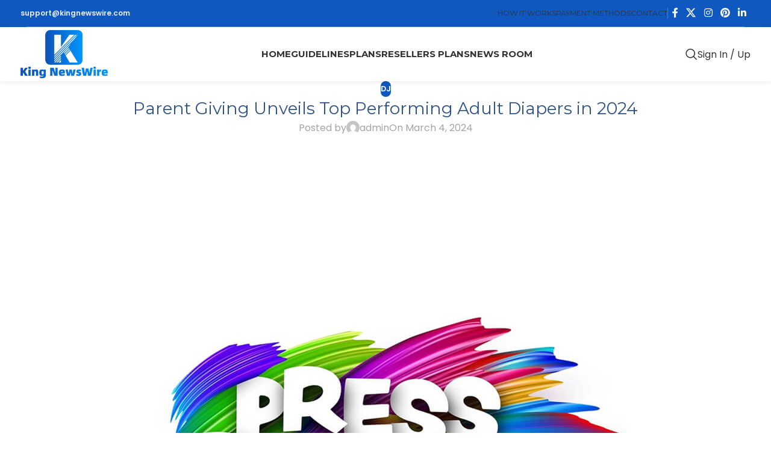

--- FILE ---
content_type: text/html; charset=UTF-8
request_url: https://kingnewswire.com/parent-giving-unveils-top-performing-adult-diapers-in-2024-24030410228/
body_size: 19007
content:
<!DOCTYPE html>
<html lang="en-US">
<head>
	<meta charset="UTF-8">
	<link rel="profile" href="https://gmpg.org/xfn/11">
	<link rel="pingback" href="https://kingnewswire.com/xmlrpc.php">

	<meta name='robots' content='index, follow, max-image-preview:large, max-snippet:-1, max-video-preview:-1' />

	<!-- This site is optimized with the Yoast SEO plugin v26.6 - https://yoast.com/wordpress/plugins/seo/ -->
	<title>Parent Giving Unveils Top Performing Adult Diapers in 2024 - King Newswire</title>
	<link rel="canonical" href="https://kingnewswire.com/parent-giving-unveils-top-performing-adult-diapers-in-2024-24030410228/" />
	<meta property="og:locale" content="en_US" />
	<meta property="og:type" content="article" />
	<meta property="og:title" content="Parent Giving Unveils Top Performing Adult Diapers in 2024 - King Newswire" />
	<meta property="og:description" content="Upper Montclair, NJ, United States, 4th Mar 2024 &#8211; Parent Giving, a prominent provider of senior care products, has recently" />
	<meta property="og:url" content="https://kingnewswire.com/parent-giving-unveils-top-performing-adult-diapers-in-2024-24030410228/" />
	<meta property="og:site_name" content="King Newswire" />
	<meta property="article:publisher" content="https://www.facebook.com/kingnewswire/" />
	<meta property="article:published_time" content="2024-03-04T17:52:39+00:00" />
	<meta property="og:image" content="https://kingnewswire.com/wp-content/uploads/press_release_thumbnail_2.jpeg" />
	<meta property="og:image:width" content="800" />
	<meta property="og:image:height" content="530" />
	<meta property="og:image:type" content="image/jpeg" />
	<meta name="author" content="admin" />
	<meta name="twitter:card" content="summary_large_image" />
	<meta name="twitter:creator" content="@KingNewswire" />
	<meta name="twitter:site" content="@KingNewswire" />
	<meta name="twitter:label1" content="Written by" />
	<meta name="twitter:data1" content="admin" />
	<meta name="twitter:label2" content="Est. reading time" />
	<meta name="twitter:data2" content="2 minutes" />
	<!-- / Yoast SEO plugin. -->


<link rel='dns-prefetch' href='//fonts.googleapis.com' />
<link rel="alternate" type="application/rss+xml" title="King Newswire &raquo; Feed" href="https://kingnewswire.com/feed/" />
<link rel="alternate" title="oEmbed (JSON)" type="application/json+oembed" href="https://kingnewswire.com/wp-json/oembed/1.0/embed?url=https%3A%2F%2Fkingnewswire.com%2Fparent-giving-unveils-top-performing-adult-diapers-in-2024-24030410228%2F" />
<link rel="alternate" title="oEmbed (XML)" type="text/xml+oembed" href="https://kingnewswire.com/wp-json/oembed/1.0/embed?url=https%3A%2F%2Fkingnewswire.com%2Fparent-giving-unveils-top-performing-adult-diapers-in-2024-24030410228%2F&#038;format=xml" />
<style id='wp-img-auto-sizes-contain-inline-css' type='text/css'>
img:is([sizes=auto i],[sizes^="auto," i]){contain-intrinsic-size:3000px 1500px}
/*# sourceURL=wp-img-auto-sizes-contain-inline-css */
</style>
<link rel='stylesheet' id='wp-block-library-css' href='https://kingnewswire.com/wp-includes/css/dist/block-library/style.min.css?ver=6.9' type='text/css' media='all' />
<style id='global-styles-inline-css' type='text/css'>
:root{--wp--preset--aspect-ratio--square: 1;--wp--preset--aspect-ratio--4-3: 4/3;--wp--preset--aspect-ratio--3-4: 3/4;--wp--preset--aspect-ratio--3-2: 3/2;--wp--preset--aspect-ratio--2-3: 2/3;--wp--preset--aspect-ratio--16-9: 16/9;--wp--preset--aspect-ratio--9-16: 9/16;--wp--preset--color--black: #000000;--wp--preset--color--cyan-bluish-gray: #abb8c3;--wp--preset--color--white: #ffffff;--wp--preset--color--pale-pink: #f78da7;--wp--preset--color--vivid-red: #cf2e2e;--wp--preset--color--luminous-vivid-orange: #ff6900;--wp--preset--color--luminous-vivid-amber: #fcb900;--wp--preset--color--light-green-cyan: #7bdcb5;--wp--preset--color--vivid-green-cyan: #00d084;--wp--preset--color--pale-cyan-blue: #8ed1fc;--wp--preset--color--vivid-cyan-blue: #0693e3;--wp--preset--color--vivid-purple: #9b51e0;--wp--preset--gradient--vivid-cyan-blue-to-vivid-purple: linear-gradient(135deg,rgb(6,147,227) 0%,rgb(155,81,224) 100%);--wp--preset--gradient--light-green-cyan-to-vivid-green-cyan: linear-gradient(135deg,rgb(122,220,180) 0%,rgb(0,208,130) 100%);--wp--preset--gradient--luminous-vivid-amber-to-luminous-vivid-orange: linear-gradient(135deg,rgb(252,185,0) 0%,rgb(255,105,0) 100%);--wp--preset--gradient--luminous-vivid-orange-to-vivid-red: linear-gradient(135deg,rgb(255,105,0) 0%,rgb(207,46,46) 100%);--wp--preset--gradient--very-light-gray-to-cyan-bluish-gray: linear-gradient(135deg,rgb(238,238,238) 0%,rgb(169,184,195) 100%);--wp--preset--gradient--cool-to-warm-spectrum: linear-gradient(135deg,rgb(74,234,220) 0%,rgb(151,120,209) 20%,rgb(207,42,186) 40%,rgb(238,44,130) 60%,rgb(251,105,98) 80%,rgb(254,248,76) 100%);--wp--preset--gradient--blush-light-purple: linear-gradient(135deg,rgb(255,206,236) 0%,rgb(152,150,240) 100%);--wp--preset--gradient--blush-bordeaux: linear-gradient(135deg,rgb(254,205,165) 0%,rgb(254,45,45) 50%,rgb(107,0,62) 100%);--wp--preset--gradient--luminous-dusk: linear-gradient(135deg,rgb(255,203,112) 0%,rgb(199,81,192) 50%,rgb(65,88,208) 100%);--wp--preset--gradient--pale-ocean: linear-gradient(135deg,rgb(255,245,203) 0%,rgb(182,227,212) 50%,rgb(51,167,181) 100%);--wp--preset--gradient--electric-grass: linear-gradient(135deg,rgb(202,248,128) 0%,rgb(113,206,126) 100%);--wp--preset--gradient--midnight: linear-gradient(135deg,rgb(2,3,129) 0%,rgb(40,116,252) 100%);--wp--preset--font-size--small: 13px;--wp--preset--font-size--medium: 20px;--wp--preset--font-size--large: 36px;--wp--preset--font-size--x-large: 42px;--wp--preset--spacing--20: 0.44rem;--wp--preset--spacing--30: 0.67rem;--wp--preset--spacing--40: 1rem;--wp--preset--spacing--50: 1.5rem;--wp--preset--spacing--60: 2.25rem;--wp--preset--spacing--70: 3.38rem;--wp--preset--spacing--80: 5.06rem;--wp--preset--shadow--natural: 6px 6px 9px rgba(0, 0, 0, 0.2);--wp--preset--shadow--deep: 12px 12px 50px rgba(0, 0, 0, 0.4);--wp--preset--shadow--sharp: 6px 6px 0px rgba(0, 0, 0, 0.2);--wp--preset--shadow--outlined: 6px 6px 0px -3px rgb(255, 255, 255), 6px 6px rgb(0, 0, 0);--wp--preset--shadow--crisp: 6px 6px 0px rgb(0, 0, 0);}:where(body) { margin: 0; }.wp-site-blocks > .alignleft { float: left; margin-right: 2em; }.wp-site-blocks > .alignright { float: right; margin-left: 2em; }.wp-site-blocks > .aligncenter { justify-content: center; margin-left: auto; margin-right: auto; }:where(.is-layout-flex){gap: 0.5em;}:where(.is-layout-grid){gap: 0.5em;}.is-layout-flow > .alignleft{float: left;margin-inline-start: 0;margin-inline-end: 2em;}.is-layout-flow > .alignright{float: right;margin-inline-start: 2em;margin-inline-end: 0;}.is-layout-flow > .aligncenter{margin-left: auto !important;margin-right: auto !important;}.is-layout-constrained > .alignleft{float: left;margin-inline-start: 0;margin-inline-end: 2em;}.is-layout-constrained > .alignright{float: right;margin-inline-start: 2em;margin-inline-end: 0;}.is-layout-constrained > .aligncenter{margin-left: auto !important;margin-right: auto !important;}.is-layout-constrained > :where(:not(.alignleft):not(.alignright):not(.alignfull)){margin-left: auto !important;margin-right: auto !important;}body .is-layout-flex{display: flex;}.is-layout-flex{flex-wrap: wrap;align-items: center;}.is-layout-flex > :is(*, div){margin: 0;}body .is-layout-grid{display: grid;}.is-layout-grid > :is(*, div){margin: 0;}body{padding-top: 0px;padding-right: 0px;padding-bottom: 0px;padding-left: 0px;}a:where(:not(.wp-element-button)){text-decoration: none;}:root :where(.wp-element-button, .wp-block-button__link){background-color: #32373c;border-width: 0;color: #fff;font-family: inherit;font-size: inherit;font-style: inherit;font-weight: inherit;letter-spacing: inherit;line-height: inherit;padding-top: calc(0.667em + 2px);padding-right: calc(1.333em + 2px);padding-bottom: calc(0.667em + 2px);padding-left: calc(1.333em + 2px);text-decoration: none;text-transform: inherit;}.has-black-color{color: var(--wp--preset--color--black) !important;}.has-cyan-bluish-gray-color{color: var(--wp--preset--color--cyan-bluish-gray) !important;}.has-white-color{color: var(--wp--preset--color--white) !important;}.has-pale-pink-color{color: var(--wp--preset--color--pale-pink) !important;}.has-vivid-red-color{color: var(--wp--preset--color--vivid-red) !important;}.has-luminous-vivid-orange-color{color: var(--wp--preset--color--luminous-vivid-orange) !important;}.has-luminous-vivid-amber-color{color: var(--wp--preset--color--luminous-vivid-amber) !important;}.has-light-green-cyan-color{color: var(--wp--preset--color--light-green-cyan) !important;}.has-vivid-green-cyan-color{color: var(--wp--preset--color--vivid-green-cyan) !important;}.has-pale-cyan-blue-color{color: var(--wp--preset--color--pale-cyan-blue) !important;}.has-vivid-cyan-blue-color{color: var(--wp--preset--color--vivid-cyan-blue) !important;}.has-vivid-purple-color{color: var(--wp--preset--color--vivid-purple) !important;}.has-black-background-color{background-color: var(--wp--preset--color--black) !important;}.has-cyan-bluish-gray-background-color{background-color: var(--wp--preset--color--cyan-bluish-gray) !important;}.has-white-background-color{background-color: var(--wp--preset--color--white) !important;}.has-pale-pink-background-color{background-color: var(--wp--preset--color--pale-pink) !important;}.has-vivid-red-background-color{background-color: var(--wp--preset--color--vivid-red) !important;}.has-luminous-vivid-orange-background-color{background-color: var(--wp--preset--color--luminous-vivid-orange) !important;}.has-luminous-vivid-amber-background-color{background-color: var(--wp--preset--color--luminous-vivid-amber) !important;}.has-light-green-cyan-background-color{background-color: var(--wp--preset--color--light-green-cyan) !important;}.has-vivid-green-cyan-background-color{background-color: var(--wp--preset--color--vivid-green-cyan) !important;}.has-pale-cyan-blue-background-color{background-color: var(--wp--preset--color--pale-cyan-blue) !important;}.has-vivid-cyan-blue-background-color{background-color: var(--wp--preset--color--vivid-cyan-blue) !important;}.has-vivid-purple-background-color{background-color: var(--wp--preset--color--vivid-purple) !important;}.has-black-border-color{border-color: var(--wp--preset--color--black) !important;}.has-cyan-bluish-gray-border-color{border-color: var(--wp--preset--color--cyan-bluish-gray) !important;}.has-white-border-color{border-color: var(--wp--preset--color--white) !important;}.has-pale-pink-border-color{border-color: var(--wp--preset--color--pale-pink) !important;}.has-vivid-red-border-color{border-color: var(--wp--preset--color--vivid-red) !important;}.has-luminous-vivid-orange-border-color{border-color: var(--wp--preset--color--luminous-vivid-orange) !important;}.has-luminous-vivid-amber-border-color{border-color: var(--wp--preset--color--luminous-vivid-amber) !important;}.has-light-green-cyan-border-color{border-color: var(--wp--preset--color--light-green-cyan) !important;}.has-vivid-green-cyan-border-color{border-color: var(--wp--preset--color--vivid-green-cyan) !important;}.has-pale-cyan-blue-border-color{border-color: var(--wp--preset--color--pale-cyan-blue) !important;}.has-vivid-cyan-blue-border-color{border-color: var(--wp--preset--color--vivid-cyan-blue) !important;}.has-vivid-purple-border-color{border-color: var(--wp--preset--color--vivid-purple) !important;}.has-vivid-cyan-blue-to-vivid-purple-gradient-background{background: var(--wp--preset--gradient--vivid-cyan-blue-to-vivid-purple) !important;}.has-light-green-cyan-to-vivid-green-cyan-gradient-background{background: var(--wp--preset--gradient--light-green-cyan-to-vivid-green-cyan) !important;}.has-luminous-vivid-amber-to-luminous-vivid-orange-gradient-background{background: var(--wp--preset--gradient--luminous-vivid-amber-to-luminous-vivid-orange) !important;}.has-luminous-vivid-orange-to-vivid-red-gradient-background{background: var(--wp--preset--gradient--luminous-vivid-orange-to-vivid-red) !important;}.has-very-light-gray-to-cyan-bluish-gray-gradient-background{background: var(--wp--preset--gradient--very-light-gray-to-cyan-bluish-gray) !important;}.has-cool-to-warm-spectrum-gradient-background{background: var(--wp--preset--gradient--cool-to-warm-spectrum) !important;}.has-blush-light-purple-gradient-background{background: var(--wp--preset--gradient--blush-light-purple) !important;}.has-blush-bordeaux-gradient-background{background: var(--wp--preset--gradient--blush-bordeaux) !important;}.has-luminous-dusk-gradient-background{background: var(--wp--preset--gradient--luminous-dusk) !important;}.has-pale-ocean-gradient-background{background: var(--wp--preset--gradient--pale-ocean) !important;}.has-electric-grass-gradient-background{background: var(--wp--preset--gradient--electric-grass) !important;}.has-midnight-gradient-background{background: var(--wp--preset--gradient--midnight) !important;}.has-small-font-size{font-size: var(--wp--preset--font-size--small) !important;}.has-medium-font-size{font-size: var(--wp--preset--font-size--medium) !important;}.has-large-font-size{font-size: var(--wp--preset--font-size--large) !important;}.has-x-large-font-size{font-size: var(--wp--preset--font-size--x-large) !important;}
:where(.wp-block-post-template.is-layout-flex){gap: 1.25em;}:where(.wp-block-post-template.is-layout-grid){gap: 1.25em;}
:where(.wp-block-term-template.is-layout-flex){gap: 1.25em;}:where(.wp-block-term-template.is-layout-grid){gap: 1.25em;}
:where(.wp-block-columns.is-layout-flex){gap: 2em;}:where(.wp-block-columns.is-layout-grid){gap: 2em;}
:root :where(.wp-block-pullquote){font-size: 1.5em;line-height: 1.6;}
/*# sourceURL=global-styles-inline-css */
</style>
<link rel='stylesheet' id='elementor-icons-css' href='https://kingnewswire.com/wp-content/plugins/elementor/assets/lib/eicons/css/elementor-icons.min.css?ver=5.45.0' type='text/css' media='all' />
<link rel='stylesheet' id='elementor-frontend-css' href='https://kingnewswire.com/wp-content/plugins/elementor/assets/css/frontend.min.css?ver=3.34.0' type='text/css' media='all' />
<link rel='stylesheet' id='elementor-post-19554-css' href='https://kingnewswire.com/wp-content/uploads/elementor/css/post-19554.css?ver=1769194005' type='text/css' media='all' />
<link rel='stylesheet' id='wd-style-base-css' href='https://kingnewswire.com/wp-content/themes/woodmart/css/parts/base.min.css?ver=8.2.7' type='text/css' media='all' />
<link rel='stylesheet' id='wd-helpers-wpb-elem-css' href='https://kingnewswire.com/wp-content/themes/woodmart/css/parts/helpers-wpb-elem.min.css?ver=8.2.7' type='text/css' media='all' />
<link rel='stylesheet' id='wd-elementor-base-css' href='https://kingnewswire.com/wp-content/themes/woodmart/css/parts/int-elem-base.min.css?ver=8.2.7' type='text/css' media='all' />
<link rel='stylesheet' id='wd-elementor-pro-base-css' href='https://kingnewswire.com/wp-content/themes/woodmart/css/parts/int-elementor-pro.min.css?ver=8.2.7' type='text/css' media='all' />
<link rel='stylesheet' id='wd-wp-blocks-css' href='https://kingnewswire.com/wp-content/themes/woodmart/css/parts/wp-blocks.min.css?ver=8.2.7' type='text/css' media='all' />
<link rel='stylesheet' id='child-style-css' href='https://kingnewswire.com/wp-content/themes/woodmart-child/style.css?ver=8.2.7' type='text/css' media='all' />
<link rel='stylesheet' id='wd-header-base-css' href='https://kingnewswire.com/wp-content/themes/woodmart/css/parts/header-base.min.css?ver=8.2.7' type='text/css' media='all' />
<link rel='stylesheet' id='wd-mod-tools-css' href='https://kingnewswire.com/wp-content/themes/woodmart/css/parts/mod-tools.min.css?ver=8.2.7' type='text/css' media='all' />
<link rel='stylesheet' id='wd-header-elements-base-css' href='https://kingnewswire.com/wp-content/themes/woodmart/css/parts/header-el-base.min.css?ver=8.2.7' type='text/css' media='all' />
<link rel='stylesheet' id='wd-social-icons-css' href='https://kingnewswire.com/wp-content/themes/woodmart/css/parts/el-social-icons.min.css?ver=8.2.7' type='text/css' media='all' />
<link rel='stylesheet' id='wd-header-search-css' href='https://kingnewswire.com/wp-content/themes/woodmart/css/parts/header-el-search.min.css?ver=8.2.7' type='text/css' media='all' />
<link rel='stylesheet' id='wd-button-css' href='https://kingnewswire.com/wp-content/themes/woodmart/css/parts/el-button.min.css?ver=8.2.7' type='text/css' media='all' />
<link rel='stylesheet' id='wd-header-mobile-nav-dropdown-css' href='https://kingnewswire.com/wp-content/themes/woodmart/css/parts/header-el-mobile-nav-dropdown.min.css?ver=8.2.7' type='text/css' media='all' />
<link rel='stylesheet' id='wd-post-types-mod-predefined-css' href='https://kingnewswire.com/wp-content/themes/woodmart/css/parts/post-types-mod-predefined.min.css?ver=8.2.7' type='text/css' media='all' />
<link rel='stylesheet' id='wd-post-types-mod-categories-style-bg-css' href='https://kingnewswire.com/wp-content/themes/woodmart/css/parts/post-types-mod-categories-style-bg.min.css?ver=8.2.7' type='text/css' media='all' />
<link rel='stylesheet' id='wd-blog-single-predefined-css' href='https://kingnewswire.com/wp-content/themes/woodmart/css/parts/blog-single-predefined.min.css?ver=8.2.7' type='text/css' media='all' />
<link rel='stylesheet' id='wd-blog-mod-author-css' href='https://kingnewswire.com/wp-content/themes/woodmart/css/parts/blog-mod-author.min.css?ver=8.2.7' type='text/css' media='all' />
<link rel='stylesheet' id='wd-blog-mod-comments-button-css' href='https://kingnewswire.com/wp-content/themes/woodmart/css/parts/blog-mod-comments-button.min.css?ver=8.2.7' type='text/css' media='all' />
<link rel='stylesheet' id='wd-post-types-el-page-navigation-css' href='https://kingnewswire.com/wp-content/themes/woodmart/css/parts/post-types-el-page-navigation.min.css?ver=8.2.7' type='text/css' media='all' />
<link rel='stylesheet' id='wd-widget-collapse-css' href='https://kingnewswire.com/wp-content/themes/woodmart/css/parts/opt-widget-collapse.min.css?ver=8.2.7' type='text/css' media='all' />
<link rel='stylesheet' id='wd-footer-base-css' href='https://kingnewswire.com/wp-content/themes/woodmart/css/parts/footer-base.min.css?ver=8.2.7' type='text/css' media='all' />
<link rel='stylesheet' id='wd-social-icons-styles-css' href='https://kingnewswire.com/wp-content/themes/woodmart/css/parts/el-social-styles.min.css?ver=8.2.7' type='text/css' media='all' />
<link rel='stylesheet' id='wd-scroll-top-css' href='https://kingnewswire.com/wp-content/themes/woodmart/css/parts/opt-scrolltotop.min.css?ver=8.2.7' type='text/css' media='all' />
<link rel='stylesheet' id='wd-header-search-fullscreen-css' href='https://kingnewswire.com/wp-content/themes/woodmart/css/parts/header-el-search-fullscreen-general.min.css?ver=8.2.7' type='text/css' media='all' />
<link rel='stylesheet' id='wd-header-search-fullscreen-1-css' href='https://kingnewswire.com/wp-content/themes/woodmart/css/parts/header-el-search-fullscreen-1.min.css?ver=8.2.7' type='text/css' media='all' />
<link rel='stylesheet' id='wd-wd-search-form-css' href='https://kingnewswire.com/wp-content/themes/woodmart/css/parts/wd-search-form.min.css?ver=8.2.7' type='text/css' media='all' />
<link rel='stylesheet' id='wd-wd-search-results-css' href='https://kingnewswire.com/wp-content/themes/woodmart/css/parts/wd-search-results.min.css?ver=8.2.7' type='text/css' media='all' />
<link rel='stylesheet' id='wd-wd-search-dropdown-css' href='https://kingnewswire.com/wp-content/themes/woodmart/css/parts/wd-search-dropdown.min.css?ver=8.2.7' type='text/css' media='all' />
<link rel='stylesheet' id='xts-style-header_255462-css' href='https://kingnewswire.com/wp-content/uploads/2026/01/xts-header_255462-1769357294.css?ver=8.2.7' type='text/css' media='all' />
<link rel='stylesheet' id='xts-style-theme_settings_default-css' href='https://kingnewswire.com/wp-content/uploads/2025/12/xts-theme_settings_default-1766553922.css?ver=8.2.7' type='text/css' media='all' />
<link rel='stylesheet' id='xts-google-fonts-css' href='https://fonts.googleapis.com/css?family=Poppins%3A400%2C600%7CMontserrat%3A400%2C600%2C700%7CNunito%3A400%2C600%2C900&#038;ver=8.2.7' type='text/css' media='all' />
<link rel='stylesheet' id='elementor-gf-local-roboto-css' href='https://kingnewswire.com/wp-content/uploads/elementor/google-fonts/css/roboto.css?ver=1743146469' type='text/css' media='all' />
<link rel='stylesheet' id='elementor-gf-local-robotoslab-css' href='https://kingnewswire.com/wp-content/uploads/elementor/google-fonts/css/robotoslab.css?ver=1743146466' type='text/css' media='all' />
<script type="text/javascript" src="https://kingnewswire.com/wp-includes/js/jquery/jquery.min.js?ver=3.7.1" id="jquery-core-js"></script>
<script type="text/javascript" src="https://kingnewswire.com/wp-includes/js/jquery/jquery-migrate.min.js?ver=3.4.1" id="jquery-migrate-js"></script>
<script type="text/javascript" src="https://kingnewswire.com/wp-content/themes/woodmart/js/libs/device.min.js?ver=8.2.7" id="wd-device-library-js"></script>
<script type="text/javascript" src="https://kingnewswire.com/wp-content/themes/woodmart/js/scripts/global/scrollBar.min.js?ver=8.2.7" id="wd-scrollbar-js"></script>
<link rel="https://api.w.org/" href="https://kingnewswire.com/wp-json/" /><link rel="alternate" title="JSON" type="application/json" href="https://kingnewswire.com/wp-json/wp/v2/posts/25064" /><link rel="EditURI" type="application/rsd+xml" title="RSD" href="https://kingnewswire.com/xmlrpc.php?rsd" />
<link rel='shortlink' href='https://kingnewswire.com/?p=25064' />
<!-- auto ad code generated by Easy Google AdSense plugin v1.0.13 --><script async src="https://pagead2.googlesyndication.com/pagead/js/adsbygoogle.js?client=ca-pub-4826348586303925" crossorigin="anonymous"></script><!-- Easy Google AdSense plugin --><!-- Google tag (gtag.js) -->
<script async src="https://www.googletagmanager.com/gtag/js?id=G-VJEMYT6WSW"></script>
<script>
  window.dataLayer = window.dataLayer || [];
  function gtag(){dataLayer.push(arguments);}
  gtag('js', new Date());

  gtag('config', 'G-VJEMYT6WSW');
</script>


<meta name="trustpilot-one-time-domain-verification-id" content="c47f34e7-151e-4b8c-8511-1617e454b15d"/>

<meta name="cryptomus" content="f7ae10df" />

<link rel="alternate" href="https://kingnewswire.com/" hreflang="en-us" />



<script async src="https://pagead2.googlesyndication.com/pagead/js/adsbygoogle.js?client=ca-pub-4826348586303925"
     crossorigin="anonymous"></script>


<script async src="https://pagead2.googlesyndication.com/pagead/js/adsbygoogle.js?client=ca-pub-4826348586303925"
     crossorigin="anonymous"></script>
					<meta name="viewport" content="width=device-width, initial-scale=1.0, maximum-scale=1.0, user-scalable=no">
									<meta name="generator" content="Elementor 3.34.0; features: additional_custom_breakpoints; settings: css_print_method-external, google_font-enabled, font_display-auto">
<meta name="twitter:card" content="summary_large_image" /><meta name="twitter:title" content="Parent Giving Unveils Top Performing Adult Diapers in 2024" /><meta name="twitter:description" content="Upper Montclair, NJ, United States, 4th Mar 2024 &amp;#8211; Parent Giving, a prominent provider of senior care products, has recently" /><meta name="twitter:image" content="https://kingnewswire.com/wp-content/uploads/press_release_thumbnail_2.jpeg" /><meta property="og:type" content="article" /><meta property="og:title" content="Parent Giving Unveils Top Performing Adult Diapers in 2024" /><meta property="og:description" content="Upper Montclair, NJ, United States, 4th Mar 2024 &amp;#8211; Parent Giving, a prominent provider of senior care products, has recently" /><meta property="og:image" content="https://kingnewswire.com/wp-content/uploads/press_release_thumbnail_2.jpeg" />
<!-- Schema & Structured Data For WP v1.53 - -->
<script type="application/ld+json" class="saswp-schema-markup-output">
[{"@context":"https:\/\/schema.org\/","@graph":[{"@context":"https:\/\/schema.org\/","@type":"SiteNavigationElement","@id":"https:\/\/kingnewswire.com\/#home","name":"Home","url":"https:\/\/kingnewswire.com\/"},{"@context":"https:\/\/schema.org\/","@type":"SiteNavigationElement","@id":"https:\/\/kingnewswire.com\/#guidelines","name":"Guidelines","url":"https:\/\/kingnewswire.com\/guidelines\/"},{"@context":"https:\/\/schema.org\/","@type":"SiteNavigationElement","@id":"https:\/\/kingnewswire.com\/#plans","name":"Plans","url":"https:\/\/kingnewswire.com\/"},{"@context":"https:\/\/schema.org\/","@type":"SiteNavigationElement","@id":"https:\/\/kingnewswire.com\/#all-plans","name":"All Plans","url":"https:\/\/kingnewswire.com\/plans\/"},{"@context":"https:\/\/schema.org\/","@type":"SiteNavigationElement","@id":"https:\/\/kingnewswire.com\/#yahoo-press-release","name":"Yahoo Press Release","url":"https:\/\/kingnewswire.com\/yahoo-press-release-distribution-get-featured-in-yahoo-finance\/"},{"@context":"https:\/\/schema.org\/","@type":"SiteNavigationElement","@id":"https:\/\/kingnewswire.com\/#bloomberg-press-release-yahoo-finance","name":"Bloomberg Press Release + Yahoo Finance","url":"https:\/\/kingnewswire.com\/bloomberg-press-release-distribution-with-yahoo-news-yahoo-finance\/"},{"@context":"https:\/\/schema.org\/","@type":"SiteNavigationElement","@id":"https:\/\/kingnewswire.com\/#business-insider-press-release","name":"Business Insider Press Release","url":"https:\/\/kingnewswire.com\/business-insider-press-release\/"},{"@context":"https:\/\/schema.org\/","@type":"SiteNavigationElement","@id":"https:\/\/kingnewswire.com\/#benzinga-press-release","name":"Benzinga Press Release","url":"https:\/\/kingnewswire.com\/benzinga-press-release-at-a-low-cost\/"},{"@context":"https:\/\/schema.org\/","@type":"SiteNavigationElement","@id":"https:\/\/kingnewswire.com\/#digital-journal-press-release","name":"Digital Journal Press Release","url":"https:\/\/kingnewswire.com\/digital-journal-press-release-at-a-low-cost\/"},{"@context":"https:\/\/schema.org\/","@type":"SiteNavigationElement","@id":"https:\/\/kingnewswire.com\/#us-times-now-press-release","name":"US Times Now Press Release","url":"https:\/\/kingnewswire.com\/us-times-now-pr\/"},{"@context":"https:\/\/schema.org\/","@type":"SiteNavigationElement","@id":"https:\/\/kingnewswire.com\/#ap-news-press-release","name":"AP News Press Release","url":"https:\/\/kingnewswire.com\/ap-news-press-release-apnews-associated-press\/"},{"@context":"https:\/\/schema.org\/","@type":"SiteNavigationElement","@id":"https:\/\/kingnewswire.com\/#yahoo-finance-press-release","name":"Yahoo Finance Press Release","url":"https:\/\/kingnewswire.com\/yahoo-finance-press-release-publication-and-ap-news-press-release-apnews\/"},{"@context":"https:\/\/schema.org\/","@type":"SiteNavigationElement","@id":"https:\/\/kingnewswire.com\/#street-insider-press-release","name":"Street Insider Press Release","url":"https:\/\/kingnewswire.com\/street-insider-press-release-with-do-follow-link\/"},{"@context":"https:\/\/schema.org\/","@type":"SiteNavigationElement","@id":"https:\/\/kingnewswire.com\/#msn-news-press-release","name":"MSN News Press Release","url":"https:\/\/kingnewswire.com\/bing-news-press-release-with-do-follow-backlink\/"},{"@context":"https:\/\/schema.org\/","@type":"SiteNavigationElement","@id":"https:\/\/kingnewswire.com\/#usa-today-press-release","name":"USA Today Press Release","url":"https:\/\/kingnewswire.com\/submit-your-press-release-for-publication-on-usa-today\/"},{"@context":"https:\/\/schema.org\/","@type":"SiteNavigationElement","@id":"https:\/\/kingnewswire.com\/#resellers-plans","name":"Resellers plans","url":"https:\/\/kingnewswire.com\/resellers-plans\/"},{"@context":"https:\/\/schema.org\/","@type":"SiteNavigationElement","@id":"https:\/\/kingnewswire.com\/#news-room","name":"News Room","url":"https:\/\/kingnewswire.com\/news-room\/"}]},

{"@context":"https:\/\/schema.org\/","@type":"Apartment","@id":"https:\/\/kingnewswire.com\/parent-giving-unveils-top-performing-adult-diapers-in-2024-24030410228\/#Apartment","address":{"@type":"PostalAddress"},"image":[{"@type":"ImageObject","@id":"https:\/\/kingnewswire.com\/parent-giving-unveils-top-performing-adult-diapers-in-2024-24030410228\/#primaryimage","url":"https:\/\/kingnewswire.com\/wp-content\/uploads\/press_release_thumbnail_2-1200x795.jpeg","width":"1200","height":"795","caption":"Crypto PR Media Outreach"},{"@type":"ImageObject","url":"https:\/\/kingnewswire.com\/wp-content\/uploads\/press_release_thumbnail_2-1200x900.jpeg","width":"1200","height":"900","caption":"Crypto PR Media Outreach"},{"@type":"ImageObject","url":"https:\/\/kingnewswire.com\/wp-content\/uploads\/press_release_thumbnail_2-1200x675.jpeg","width":"1200","height":"675","caption":"Crypto PR Media Outreach"},{"@type":"ImageObject","url":"https:\/\/kingnewswire.com\/wp-content\/uploads\/press_release_thumbnail_2-795x795.jpeg","width":"795","height":"795","caption":"Crypto PR Media Outreach"}]}]
</script>

			<style>
				.e-con.e-parent:nth-of-type(n+4):not(.e-lazyloaded):not(.e-no-lazyload),
				.e-con.e-parent:nth-of-type(n+4):not(.e-lazyloaded):not(.e-no-lazyload) * {
					background-image: none !important;
				}
				@media screen and (max-height: 1024px) {
					.e-con.e-parent:nth-of-type(n+3):not(.e-lazyloaded):not(.e-no-lazyload),
					.e-con.e-parent:nth-of-type(n+3):not(.e-lazyloaded):not(.e-no-lazyload) * {
						background-image: none !important;
					}
				}
				@media screen and (max-height: 640px) {
					.e-con.e-parent:nth-of-type(n+2):not(.e-lazyloaded):not(.e-no-lazyload),
					.e-con.e-parent:nth-of-type(n+2):not(.e-lazyloaded):not(.e-no-lazyload) * {
						background-image: none !important;
					}
				}
			</style>
			<link rel="icon" href="https://kingnewswire.com/wp-content/uploads/favicon-king-150x150.png" sizes="32x32" />
<link rel="icon" href="https://kingnewswire.com/wp-content/uploads/favicon-king-300x300.png" sizes="192x192" />
<link rel="apple-touch-icon" href="https://kingnewswire.com/wp-content/uploads/favicon-king-300x300.png" />
<meta name="msapplication-TileImage" content="https://kingnewswire.com/wp-content/uploads/favicon-king-300x300.png" />
		<style type="text/css" id="wp-custom-css">
			.post-single-page.has-post-thumbnail .article-inner > .entry-header {
display: none;
}

.post-single-page p a {
    text-decoration: underline;
    color: #0e58c0;
}		</style>
		<style>
		
		</style></head>

<body class="wp-singular post-template-default single single-post postid-25064 single-format-standard wp-theme-woodmart wp-child-theme-woodmart-child wrapper-full-width  categories-accordion-on woodmart-ajax-shop-on elementor-default elementor-kit-19554">
			<script type="text/javascript" id="wd-flicker-fix">// Flicker fix.</script>	
	
	<div class="wd-page-wrapper website-wrapper">
									<header class="whb-header whb-header_255462 whb-sticky-shadow whb-scroll-stick whb-sticky-real">
					<div class="whb-main-header">
	
<div class="whb-row whb-top-bar whb-not-sticky-row whb-with-bg whb-border-boxed whb-color-light whb-hidden-mobile whb-flex-flex-middle">
	<div class="container">
		<div class="whb-flex-row whb-top-bar-inner">
			<div class="whb-column whb-col-left whb-column5 whb-visible-lg">
	
<div class="wd-header-text reset-last-child whb-7w55auief6ez6q05ed7k"><strong><a href="mailto:support@kingnewswire.com">support@kingnewswire.com</a></strong></div>
</div>
<div class="whb-column whb-col-center whb-column6 whb-visible-lg whb-empty-column">
	</div>
<div class="whb-column whb-col-right whb-column7 whb-visible-lg">
	
<div class="wd-header-nav wd-header-secondary-nav whb-7yywmc87pstyx4ni66ol text-left" role="navigation" aria-label="Secondary navigation">
	<ul id="menu-top-right-menu" class="menu wd-nav wd-nav-secondary wd-style-separated wd-gap-s"><li id="menu-item-19838" class="menu-item menu-item-type-post_type menu-item-object-page menu-item-19838 item-level-0 menu-simple-dropdown wd-event-hover" ><a href="https://kingnewswire.com/how-it-works/" class="woodmart-nav-link"><span class="nav-link-text">How it works</span></a></li>
<li id="menu-item-19837" class="menu-item menu-item-type-post_type menu-item-object-page menu-item-19837 item-level-0 menu-simple-dropdown wd-event-hover" ><a href="https://kingnewswire.com/payment-methods/" class="woodmart-nav-link"><span class="nav-link-text">Payment methods</span></a></li>
<li id="menu-item-20107" class="menu-item menu-item-type-post_type menu-item-object-page menu-item-20107 item-level-0 menu-simple-dropdown wd-event-hover" ><a href="https://kingnewswire.com/contact/" class="woodmart-nav-link"><span class="nav-link-text">Contact</span></a></li>
</ul></div>
<div class="wd-header-divider whb-divider-default whb-1rpowngj0ycxtcj2i0jf"></div>
			<div
						class=" wd-social-icons wd-style-default social-follow wd-shape-circle  whb-8370mg8uee2l7z1nktc1 color-scheme-light text-center">
				
				
									<a rel="noopener noreferrer nofollow" href="https://www.facebook.com/kingnewswire/" target="_blank" class=" wd-social-icon social-facebook" aria-label="Facebook social link">
						<span class="wd-icon"></span>
											</a>
				
									<a rel="noopener noreferrer nofollow" href="https://twitter.com/KingNewswire/" target="_blank" class=" wd-social-icon social-twitter" aria-label="X social link">
						<span class="wd-icon"></span>
											</a>
				
				
				
									<a rel="noopener noreferrer nofollow" href="https://www.instagram.com/kingnewswireofficial/?hl=en" target="_blank" class=" wd-social-icon social-instagram" aria-label="Instagram social link">
						<span class="wd-icon"></span>
											</a>
				
				
				
									<a rel="noopener noreferrer nofollow" href="https://www.pinterest.com/Kingnewswire/" target="_blank" class=" wd-social-icon social-pinterest" aria-label="Pinterest social link">
						<span class="wd-icon"></span>
											</a>
				
				
									<a rel="noopener noreferrer nofollow" href="https://www.linkedin.com/in/king-newswire-32aa3323b/" target="_blank" class=" wd-social-icon social-linkedin" aria-label="Linkedin social link">
						<span class="wd-icon"></span>
											</a>
				
				
				
				
				
				
				
				
				
				
				
				
				
				
				
				
				
			</div>

		</div>
<div class="whb-column whb-col-mobile whb-column_mobile1 whb-hidden-lg whb-empty-column">
	</div>
		</div>
	</div>
</div>

<div class="whb-row whb-general-header whb-sticky-row whb-without-bg whb-without-border whb-color-dark whb-with-shadow whb-flex-flex-middle">
	<div class="container">
		<div class="whb-flex-row whb-general-header-inner">
			<div class="whb-column whb-col-left whb-column8 whb-visible-lg">
	<div class="site-logo whb-gs8bcnxektjsro21n657">
	<a href="https://kingnewswire.com/" class="wd-logo wd-main-logo" rel="home" aria-label="Site logo">
		<img width="916" height="505" src="https://kingnewswire.com/wp-content/uploads/King-News-Wire-logo-final-1-12.png" class="attachment-full size-full" alt="King Newswire" style="max-width:208px;" decoding="async" srcset="https://kingnewswire.com/wp-content/uploads/King-News-Wire-logo-final-1-12.png 916w, https://kingnewswire.com/wp-content/uploads/King-News-Wire-logo-final-1-12-300x165.png 300w, https://kingnewswire.com/wp-content/uploads/King-News-Wire-logo-final-1-12-768x423.png 768w" sizes="(max-width: 916px) 100vw, 916px" />	</a>
	</div>
</div>
<div class="whb-column whb-col-center whb-column9 whb-visible-lg">
	
<div class="whb-space-element whb-0qd5jgo4dcmm924kmrma " style="width:40px;"></div>
<div class="wd-header-nav wd-header-main-nav text-center wd-design-1 whb-6kgdkbvf12frej4dofvj" role="navigation" aria-label="Main navigation">
	<ul id="menu-main-menue" class="menu wd-nav wd-nav-main wd-style-default wd-gap-m"><li id="menu-item-6527" class="menu-item menu-item-type-post_type menu-item-object-page menu-item-home menu-item-6527 item-level-0 menu-simple-dropdown wd-event-hover" ><a href="https://kingnewswire.com/" class="woodmart-nav-link"><span class="nav-link-text">Home</span></a></li>
<li id="menu-item-19810" class="menu-item menu-item-type-post_type menu-item-object-page menu-item-19810 item-level-0 menu-simple-dropdown wd-event-hover" ><a href="https://kingnewswire.com/guidelines/" class="woodmart-nav-link"><span class="nav-link-text">Guidelines</span></a></li>
<li id="menu-item-7847" class="menu-item menu-item-type-custom menu-item-object-custom menu-item-has-children menu-item-7847 item-level-0 menu-simple-dropdown wd-event-hover" ><a class="woodmart-nav-link"><span class="nav-link-text">Plans</span></a><div class="color-scheme-dark wd-design-default wd-dropdown-menu wd-dropdown"><div class="container wd-entry-content">
<ul class="wd-sub-menu color-scheme-dark">
	<li id="menu-item-8929" class="menu-item menu-item-type-post_type menu-item-object-page menu-item-8929 item-level-1 wd-event-hover" ><a href="https://kingnewswire.com/plans/" class="woodmart-nav-link">All Plans</a></li>
	<li id="menu-item-19860" class="menu-item menu-item-type-post_type menu-item-object-page menu-item-19860 item-level-1 wd-event-hover" ><a href="https://kingnewswire.com/yahoo-press-release-distribution-get-featured-in-yahoo-finance/" class="woodmart-nav-link">Yahoo Press Release</a></li>
	<li id="menu-item-19861" class="menu-item menu-item-type-post_type menu-item-object-page menu-item-19861 item-level-1 wd-event-hover" ><a href="https://kingnewswire.com/bloomberg-press-release-distribution-with-yahoo-news-yahoo-finance/" class="woodmart-nav-link">Bloomberg Press Release + Yahoo Finance</a></li>
	<li id="menu-item-39396" class="menu-item menu-item-type-post_type menu-item-object-page menu-item-39396 item-level-1 wd-event-hover" ><a href="https://kingnewswire.com/business-insider-press-release/" class="woodmart-nav-link">Business Insider Press Release</a></li>
	<li id="menu-item-19862" class="menu-item menu-item-type-post_type menu-item-object-page menu-item-19862 item-level-1 wd-event-hover" ><a href="https://kingnewswire.com/benzinga-press-release-at-a-low-cost/" class="woodmart-nav-link">Benzinga Press Release</a></li>
	<li id="menu-item-19863" class="menu-item menu-item-type-post_type menu-item-object-page menu-item-19863 item-level-1 wd-event-hover" ><a href="https://kingnewswire.com/digital-journal-press-release-at-a-low-cost/" class="woodmart-nav-link">Digital Journal Press Release</a></li>
	<li id="menu-item-19864" class="menu-item menu-item-type-post_type menu-item-object-page menu-item-19864 item-level-1 wd-event-hover" ><a href="https://kingnewswire.com/us-times-now-pr/" class="woodmart-nav-link">US Times Now Press Release</a></li>
	<li id="menu-item-19865" class="menu-item menu-item-type-post_type menu-item-object-page menu-item-19865 item-level-1 wd-event-hover" ><a href="https://kingnewswire.com/ap-news-press-release-apnews-associated-press/" class="woodmart-nav-link">AP News Press Release</a></li>
	<li id="menu-item-19866" class="menu-item menu-item-type-post_type menu-item-object-page menu-item-19866 item-level-1 wd-event-hover" ><a href="https://kingnewswire.com/yahoo-finance-press-release-publication-and-ap-news-press-release-apnews/" class="woodmart-nav-link">Yahoo Finance Press Release</a></li>
	<li id="menu-item-26919" class="menu-item menu-item-type-post_type menu-item-object-page menu-item-26919 item-level-1 wd-event-hover" ><a href="https://kingnewswire.com/street-insider-press-release-with-do-follow-link/" class="woodmart-nav-link">Street Insider Press Release</a></li>
	<li id="menu-item-26918" class="menu-item menu-item-type-post_type menu-item-object-page menu-item-26918 item-level-1 wd-event-hover" ><a href="https://kingnewswire.com/bing-news-press-release-with-do-follow-backlink/" class="woodmart-nav-link">MSN News Press Release</a></li>
	<li id="menu-item-47239" class="menu-item menu-item-type-post_type menu-item-object-page menu-item-47239 item-level-1 wd-event-hover" ><a href="https://kingnewswire.com/submit-your-press-release-for-publication-on-usa-today/" class="woodmart-nav-link">USA Today Press Release</a></li>
</ul>
</div>
</div>
</li>
<li id="menu-item-19811" class="menu-item menu-item-type-post_type menu-item-object-page menu-item-19811 item-level-0 menu-simple-dropdown wd-event-hover" ><a href="https://kingnewswire.com/resellers-plans/" class="woodmart-nav-link"><span class="nav-link-text">Resellers plans</span></a></li>
<li id="menu-item-6471" class="menu-item menu-item-type-post_type menu-item-object-page menu-item-6471 item-level-0 menu-simple-dropdown wd-event-hover" ><a href="https://kingnewswire.com/news-room/" class="woodmart-nav-link"><span class="nav-link-text">News Room</span></a></li>
</ul></div>

<div class="whb-space-element whb-mms5ho0aguc1ur6oa756 " style="width:40px;"></div>
</div>
<div class="whb-column whb-col-right whb-column10 whb-visible-lg">
	<div class="wd-header-search wd-tools-element wd-design-1 wd-style-icon wd-display-full-screen whb-fv0iptshf8o0vsth3v8q" title="Search">
	<a href="#" rel="nofollow" aria-label="Search">
		
			<span class="wd-tools-icon">
							</span>

			<span class="wd-tools-text">
				Search			</span>

			</a>

	</div>
<div id="wd-6980c7fcf2c5f" class=" whb-7fx81kyjwor4e2f05jsf wd-button-wrapper text-center"><a href="https://dashboard.kingnewswire.com/login" title="" target="_blank" class="btn btn-color-primary btn-style-default btn-shape-semi-round btn-size-default">Sign In / Up</a></div></div>
<div class="whb-column whb-mobile-left whb-column_mobile2 whb-hidden-lg">
	<div class="wd-tools-element wd-header-mobile-nav wd-style-icon wd-design-1 whb-g1k0m1tib7raxrwkm1t3">
	<a href="#" rel="nofollow" aria-label="Open mobile menu">
		
		<span class="wd-tools-icon">
					</span>

		<span class="wd-tools-text">Menu</span>

			</a>
</div></div>
<div class="whb-column whb-mobile-center whb-column_mobile3 whb-hidden-lg">
	<div class="site-logo whb-lt7vdqgaccmapftzurvt">
	<a href="https://kingnewswire.com/" class="wd-logo wd-main-logo" rel="home" aria-label="Site logo">
		<img width="916" height="505" src="https://kingnewswire.com/wp-content/uploads/King-News-Wire-logo-final-1-12.png" class="attachment-full size-full" alt="King Newswire" style="max-width:179px;" decoding="async" srcset="https://kingnewswire.com/wp-content/uploads/King-News-Wire-logo-final-1-12.png 916w, https://kingnewswire.com/wp-content/uploads/King-News-Wire-logo-final-1-12-300x165.png 300w, https://kingnewswire.com/wp-content/uploads/King-News-Wire-logo-final-1-12-768x423.png 768w" sizes="(max-width: 916px) 100vw, 916px" />	</a>
	</div>
</div>
<div class="whb-column whb-mobile-right whb-column_mobile4 whb-hidden-lg">
	<div class="wd-header-search wd-tools-element wd-header-search-mobile wd-design-1 wd-style-icon wd-display-icon whb-y5m0vhnkm4l2hu9a3zqp">
	<a href="#" rel="nofollow noopener" aria-label="Search">
		
			<span class="wd-tools-icon">
							</span>

			<span class="wd-tools-text">
				Search			</span>

			</a>

	</div>
</div>
		</div>
	</div>
</div>

<div class="whb-row whb-header-bottom whb-not-sticky-row whb-with-bg whb-border-fullwidth whb-color-light whb-hidden-desktop whb-flex-equal-sides">
	<div class="container">
		<div class="whb-flex-row whb-header-bottom-inner">
			<div class="whb-column whb-col-left whb-column11 whb-visible-lg whb-empty-column">
	</div>
<div class="whb-column whb-col-center whb-column12 whb-visible-lg whb-empty-column">
	</div>
<div class="whb-column whb-col-right whb-column13 whb-visible-lg whb-empty-column">
	</div>
<div class="whb-column whb-col-mobile whb-column_mobile5 whb-hidden-lg">
	<div id="wd-6980c7fcf2eee" class=" whb-x7g54k4kqzb34xp0of6r wd-button-wrapper text-center"><a href="https://dashboard.kingnewswire.com/login" title="" target="_blank" class="btn btn-style-default btn-shape-semi-round btn-size-default">Sign In / Up</a></div></div>
		</div>
	</div>
</div>
</div>
				</header>
			
								<div class="wd-page-content main-page-wrapper">
		
		
		<main id="main-content" class="wd-content-layout content-layout-wrapper container wd-sidebar-hidden-md-sm wd-sidebar-hidden-sm wd-builder-off" role="main">
				<div class="wd-content-area site-content">
				
			
<article id="post-25064" class="post-single-page post-25064 post type-post status-publish format-standard has-post-thumbnail hentry category-dj">
	<header class="wd-single-post-header">
									<div class="wd-post-cat wd-style-with-bg">
					<a href="https://kingnewswire.com/dj/" rel="category tag">DJ</a>				</div>
			
							<h1 class="wd-entities-title wd-post-title title">Parent Giving Unveils Top Performing Adult Diapers in 2024</h1>
			
											<div class="wd-post-meta">
					<div class="wd-post-author wd-meta-author">
											<span>Posted by</span>
		
					<img alt='author-avatar' src='https://secure.gravatar.com/avatar/b95d612490ece373d3e15296112f1657553e6e0730fb0154613fdfb5f2bdc156?s=22&#038;d=mm&#038;r=g' srcset='https://secure.gravatar.com/avatar/b95d612490ece373d3e15296112f1657553e6e0730fb0154613fdfb5f2bdc156?s=44&#038;d=mm&#038;r=g 2x' class='avatar avatar-22 photo' height='22' width='22' decoding='async'/>		
					<a href="https://kingnewswire.com/author/admin_kingnews/" class="author" rel="author">admin</a>
									</div>

											<div class="wd-modified-date">
									<time class="updated" datetime="2024-03-04T23:22:39+05:30">
			March 4, 2024		</time>
								</div>

						<div class="wd-post-date wd-style-default">
							<time class="published" datetime="2024-03-04T23:22:39+05:30">
								On March 4, 2024							</time>
						</div>
					
									</div>
										<div class="wd-post-image">
									<img width="800" height="530" src="https://kingnewswire.com/wp-content/uploads/press_release_thumbnail_2.jpeg" class="attachment-post-thumbnail size-post-thumbnail wp-post-image" alt="Crypto PR Media Outreach" decoding="async" srcset="https://kingnewswire.com/wp-content/uploads/press_release_thumbnail_2.jpeg 800w, https://kingnewswire.com/wp-content/uploads/press_release_thumbnail_2-300x199.jpeg 300w, https://kingnewswire.com/wp-content/uploads/press_release_thumbnail_2-768x509.jpeg 768w, https://kingnewswire.com/wp-content/uploads/press_release_thumbnail_2-1000x662.jpeg 1000w" sizes="(max-width: 800px) 100vw, 800px" />								</div>
			</header>

			<div class="wd-entry-content">
			<p><strong>Upper Montclair, NJ, United States, 4th Mar 2024 &#8211; </strong>Parent Giving, a prominent provider of senior care products, has recently disclosed the latest laboratory test findings showcasing the <a rel="nofollow" href="https://www.parentgiving.com/blogs/everything-incontinence/best-adult-diapers-guide">leading adult diapers for 2024</a>. Following meticulous research and testing aligned with guidelines from the National Association of Continence, Parent Giving has pinpointed the most dependable and efficient adult diapers available.</p>
<p>Eliminating the uncertainty in selecting the right adult diaper, they evaluated over 20 popular brands rigorously to identify the optimal choices.</p>
<p>The evaluation process by Parent Giving encompassed factors like absorbency, leakage protection, comfort, fit, and overall performance. The laboratory tests adhered to industry standards to guarantee the accuracy and credibility of the outcomes.</p>
<p>Acknowledging the difficulties faced by individuals and caregivers in choosing adult diapers, the spokesperson emphasised, &#8220;Our objective is to offer valuable insights and recommendations to simplify decision-making and enhance the quality of life for those dealing with incontinence.&#8221;</p>
<p>The freshly unveiled lab results spotlight the exceptional performers in the adult diaper sector, providing consumers with assurance and confidence in their product selection. Whether for personal use or caregiving, these recommended adult diapers have demonstrated superior performance and reliability.</p>
<p>Beyond showcasing top-performing adult diapers, Parent Giving&#8217;s review also underscores the significance of using high-quality products for managing incontinence. By following established guidelines and standards, individuals can ensure optimal comfort, dignity, and skin health.</p>
<p>Emphasising equal access to quality care and support for all, the spokesperson highlighted, &#8220;Through our dedication to excellence and innovation, they aim to empower individuals and caregivers with essential information and resources to navigate the challenges of incontinence.&#8221;</p>
<p>Parent Giving encourages individuals, caregivers, and healthcare professionals to explore the latest lab test results to find the most suitable adult diapers for their requirements. By making informed decisions, individuals can enhance their comfort, confidence, and overall well-being.</p>
<h3>Media Contact</h3>
<p><b>Organization</b>: Parentgiving</p>
<p><b>Contact Person</b>: David Spain</p>
<p><b>Website</b>: <a href="https://www.parentgiving.com/" target="_blank" rel="nofollow noopener">https://www.parentgiving.com/</a></p>
<p><b>Email</b>: <a href="https://dashboard.kingnewswire.com/release-contact/10228" target="_blank" rel="noopener"> Send Email</a></p>
<p><b>Contact Number</b>: +18887462107</p>
<p><b>City</b>: Upper Montclair</p>
<p><b>State</b>: NJ</p>
<p><b>Country</b>: United States</p>
<p><b>Release Id</b>: 04032410228</p>

					</div>
	
</article>




						
					<div class="wd-page-nav wd-design-1">
									<div class="wd-page-nav-btn prev-btn">
													<a href="https://kingnewswire.com/in-the-realm-of-cybersecurity-patrick-o-connor-s-new-sci-fi-thriller-bisentient-unveils-a-world-of-alien-intrigue-and-parallel-realities-24030410187/">
								<div class="wd-label">Newer</div>
								<span class="wd-entities-title">In the Realm of Cybersecurity: Patrick O&#8217;Connor&#8217;s New Sci-Fi Thriller &#8216;BISENTIENT&#8217; Unveils a World of Alien Intrigue and Parallel Realities</span>
								<span class="wd-page-nav-icon"></span>
							</a>
											</div>

																							<a href="https://kingnewswire.com/blog/" class="back-to-archive wd-tooltip">Back to list</a>
					
					<div class="wd-page-nav-btn next-btn">
													<a href="https://kingnewswire.com/aisignal-bot-is-leveraging-ai-to-help-crypto-investors-make-informed-decisions-24030410226/">
								<span class="wd-label">Older</span>
								<span class="wd-entities-title">AISignal Bot is Leveraging AI to Help Crypto Investors Make Informed Decisions</span>
								<span class="wd-page-nav-icon"></span>
							</a>
											</div>
			</div>
		
			
			
		
</div>


			</main>
		
</div>
							<footer class="wd-footer footer-container color-scheme-light">
																				<div class="container main-footer wd-entry-content">
										<link rel="stylesheet" id="elementor-post-818-css" href="https://kingnewswire.com/wp-content/uploads/elementor/css/post-818.css?ver=1769259655" type="text/css" media="all">
					<div data-elementor-type="wp-post" data-elementor-id="818" class="elementor elementor-818" data-elementor-post-type="cms_block">
						<section class="elementor-section elementor-top-section elementor-element elementor-element-3d33c82 elementor-section-stretched elementor-section-boxed elementor-section-height-default elementor-section-height-default" data-id="3d33c82" data-element_type="section" data-settings="{&quot;stretch_section&quot;:&quot;section-stretched&quot;,&quot;background_background&quot;:&quot;classic&quot;}">
							<div class="elementor-background-overlay"></div>
							<div class="elementor-container elementor-column-gap-default">
					<div class="elementor-column elementor-col-100 elementor-top-column elementor-element elementor-element-7c6db81" data-id="7c6db81" data-element_type="column">
			<div class="elementor-widget-wrap elementor-element-populated">
						<section class="elementor-section elementor-inner-section elementor-element elementor-element-b253e1d elementor-section-boxed elementor-section-height-default elementor-section-height-default" data-id="b253e1d" data-element_type="section">
						<div class="elementor-container elementor-column-gap-default">
					<div class="elementor-column elementor-col-100 elementor-inner-column elementor-element elementor-element-71751d4" data-id="71751d4" data-element_type="column">
			<div class="elementor-widget-wrap elementor-element-populated">
						<div class="elementor-element elementor-element-ebb8832 elementor-widget elementor-widget-heading" data-id="ebb8832" data-element_type="widget" data-widget_type="heading.default">
				<div class="elementor-widget-container">
					<h3 class="elementor-heading-title elementor-size-default">Services</h3>				</div>
				</div>
					</div>
		</div>
					</div>
		</section>
				<section class="elementor-section elementor-inner-section elementor-element elementor-element-a8cda30 elementor-section-boxed elementor-section-height-default elementor-section-height-default" data-id="a8cda30" data-element_type="section">
						<div class="elementor-container elementor-column-gap-default">
					<div class="elementor-column elementor-col-33 elementor-inner-column elementor-element elementor-element-6a7c071" data-id="6a7c071" data-element_type="column">
			<div class="elementor-widget-wrap elementor-element-populated">
						<div class="elementor-element elementor-element-33c33b6 elementor-align-start elementor-icon-list--layout-traditional elementor-list-item-link-full_width elementor-widget elementor-widget-icon-list" data-id="33c33b6" data-element_type="widget" data-widget_type="icon-list.default">
				<div class="elementor-widget-container">
							<ul class="elementor-icon-list-items">
							<li class="elementor-icon-list-item">
											<a href="/nft-press-release/">

												<span class="elementor-icon-list-icon">
							<i aria-hidden="true" class="fas fa-chevron-circle-right"></i>						</span>
										<span class="elementor-icon-list-text">Nft press release</span>
											</a>
									</li>
								<li class="elementor-icon-list-item">
											<a href="/blockchain-press-release/">

												<span class="elementor-icon-list-icon">
							<i aria-hidden="true" class="fas fa-chevron-circle-right"></i>						</span>
										<span class="elementor-icon-list-text">Blockchain press release</span>
											</a>
									</li>
								<li class="elementor-icon-list-item">
											<a href="/business-expansion-press-release/">

												<span class="elementor-icon-list-icon">
							<i aria-hidden="true" class="fas fa-chevron-circle-right"></i>						</span>
										<span class="elementor-icon-list-text">Business expansion press release</span>
											</a>
									</li>
								<li class="elementor-icon-list-item">
											<a href="/partnership-announcement-press-release/">

												<span class="elementor-icon-list-icon">
							<i aria-hidden="true" class="fas fa-chevron-circle-right"></i>						</span>
										<span class="elementor-icon-list-text">Partnership announcement press release</span>
											</a>
									</li>
								<li class="elementor-icon-list-item">
											<a href="/product-launches-press-release/">

												<span class="elementor-icon-list-icon">
							<i aria-hidden="true" class="fas fa-chevron-circle-right"></i>						</span>
										<span class="elementor-icon-list-text">Product launches press release</span>
											</a>
									</li>
								<li class="elementor-icon-list-item">
											<a href="/new-service-launches-press-release/">

												<span class="elementor-icon-list-icon">
							<i aria-hidden="true" class="fas fa-chevron-circle-right"></i>						</span>
										<span class="elementor-icon-list-text">New service launches press release</span>
											</a>
									</li>
								<li class="elementor-icon-list-item">
											<a href="/brand-identity-press-release/">

												<span class="elementor-icon-list-icon">
							<i aria-hidden="true" class="fas fa-chevron-circle-right"></i>						</span>
										<span class="elementor-icon-list-text">Brand identity press release</span>
											</a>
									</li>
						</ul>
						</div>
				</div>
					</div>
		</div>
				<div class="elementor-column elementor-col-33 elementor-inner-column elementor-element elementor-element-356a9c8" data-id="356a9c8" data-element_type="column">
			<div class="elementor-widget-wrap elementor-element-populated">
						<div class="elementor-element elementor-element-888b40a elementor-align-start elementor-icon-list--layout-traditional elementor-list-item-link-full_width elementor-widget elementor-widget-icon-list" data-id="888b40a" data-element_type="widget" data-widget_type="icon-list.default">
				<div class="elementor-widget-container">
							<ul class="elementor-icon-list-items">
							<li class="elementor-icon-list-item">
											<a href="/events-press-release/">

												<span class="elementor-icon-list-icon">
							<i aria-hidden="true" class="fas fa-chevron-circle-right"></i>						</span>
										<span class="elementor-icon-list-text">Events press release</span>
											</a>
									</li>
								<li class="elementor-icon-list-item">
											<a href="/new-executive-leadership-press-release/">

												<span class="elementor-icon-list-icon">
							<i aria-hidden="true" class="fas fa-chevron-circle-right"></i>						</span>
										<span class="elementor-icon-list-text">New executive leadership press release</span>
											</a>
									</li>
								<li class="elementor-icon-list-item">
											<a href="/crisis-management-press-release/">

												<span class="elementor-icon-list-icon">
							<i aria-hidden="true" class="fas fa-chevron-circle-right"></i>						</span>
										<span class="elementor-icon-list-text">Crisis management press release</span>
											</a>
									</li>
								<li class="elementor-icon-list-item">
											<a href="/awards-industry-recognition-press-release/">

												<span class="elementor-icon-list-icon">
							<i aria-hidden="true" class="fas fa-chevron-circle-right"></i>						</span>
										<span class="elementor-icon-list-text">Awards &amp; industry recognition press release</span>
											</a>
									</li>
								<li class="elementor-icon-list-item">
											<a href="/marketing-strategy/">

												<span class="elementor-icon-list-icon">
							<i aria-hidden="true" class="fas fa-chevron-circle-right"></i>						</span>
										<span class="elementor-icon-list-text">Marketing strategy</span>
											</a>
									</li>
								<li class="elementor-icon-list-item">
											<a href="/personal-branding-press-release/">

												<span class="elementor-icon-list-icon">
							<i aria-hidden="true" class="fas fa-chevron-circle-right"></i>						</span>
										<span class="elementor-icon-list-text">Personal branding press release</span>
											</a>
									</li>
								<li class="elementor-icon-list-item">
											<a href="/app-launches-press-release/">

												<span class="elementor-icon-list-icon">
							<i aria-hidden="true" class="fas fa-chevron-circle-right"></i>						</span>
										<span class="elementor-icon-list-text">App launches press release</span>
											</a>
									</li>
						</ul>
						</div>
				</div>
					</div>
		</div>
				<div class="elementor-column elementor-col-33 elementor-inner-column elementor-element elementor-element-e7de358" data-id="e7de358" data-element_type="column">
			<div class="elementor-widget-wrap elementor-element-populated">
						<div class="elementor-element elementor-element-0ec5a09 elementor-align-start elementor-icon-list--layout-traditional elementor-list-item-link-full_width elementor-widget elementor-widget-icon-list" data-id="0ec5a09" data-element_type="widget" data-widget_type="icon-list.default">
				<div class="elementor-widget-container">
							<ul class="elementor-icon-list-items">
							<li class="elementor-icon-list-item">
											<a href="/new-business-press-release/">

												<span class="elementor-icon-list-icon">
							<i aria-hidden="true" class="fas fa-chevron-circle-right"></i>						</span>
										<span class="elementor-icon-list-text">New business press release</span>
											</a>
									</li>
								<li class="elementor-icon-list-item">
											<a href="/business-press-release-for-a-new-product/">

												<span class="elementor-icon-list-icon">
							<i aria-hidden="true" class="fas fa-chevron-circle-right"></i>						</span>
										<span class="elementor-icon-list-text">Business press release for a new product </span>
											</a>
									</li>
								<li class="elementor-icon-list-item">
											<a href="/product-update-or-enhancement-press-release/">

												<span class="elementor-icon-list-icon">
							<i aria-hidden="true" class="fas fa-chevron-circle-right"></i>						</span>
										<span class="elementor-icon-list-text">Product update or enhancement press release</span>
											</a>
									</li>
								<li class="elementor-icon-list-item">
											<a href="/new-manufacturing-facility-press-release/">

												<span class="elementor-icon-list-icon">
							<i aria-hidden="true" class="fas fa-chevron-circle-right"></i>						</span>
										<span class="elementor-icon-list-text">New manufacturing facility press release</span>
											</a>
									</li>
								<li class="elementor-icon-list-item">
											<a href="/company-anniversary-press-release/">

												<span class="elementor-icon-list-icon">
							<i aria-hidden="true" class="fas fa-chevron-circle-right"></i>						</span>
										<span class="elementor-icon-list-text">Company anniversary press release</span>
											</a>
									</li>
								<li class="elementor-icon-list-item">
											<a href="/new-research-development-initiatives-press-release/">

												<span class="elementor-icon-list-icon">
							<i aria-hidden="true" class="fas fa-chevron-circle-right"></i>						</span>
										<span class="elementor-icon-list-text">New research &amp; development initiatives press release</span>
											</a>
									</li>
						</ul>
						</div>
				</div>
					</div>
		</div>
					</div>
		</section>
				<section class="elementor-section elementor-inner-section elementor-element elementor-element-5e1a046 elementor-section-boxed elementor-section-height-default elementor-section-height-default" data-id="5e1a046" data-element_type="section">
						<div class="elementor-container elementor-column-gap-default">
					<div class="elementor-column elementor-col-100 elementor-inner-column elementor-element elementor-element-099ba7c" data-id="099ba7c" data-element_type="column">
			<div class="elementor-widget-wrap elementor-element-populated">
						<div class="elementor-element elementor-element-75d0776 elementor-widget-divider--view-line elementor-widget elementor-widget-divider" data-id="75d0776" data-element_type="widget" data-widget_type="divider.default">
				<div class="elementor-widget-container">
							<div class="elementor-divider">
			<span class="elementor-divider-separator">
						</span>
		</div>
						</div>
				</div>
					</div>
		</div>
					</div>
		</section>
				<section class="elementor-section elementor-inner-section elementor-element elementor-element-b8d854d elementor-section-boxed elementor-section-height-default elementor-section-height-default" data-id="b8d854d" data-element_type="section">
						<div class="elementor-container elementor-column-gap-default">
					<div class="elementor-column elementor-col-33 elementor-inner-column elementor-element elementor-element-e2ce954" data-id="e2ce954" data-element_type="column">
			<div class="elementor-widget-wrap elementor-element-populated">
						<div class="elementor-element elementor-element-9299c5a elementor-widget elementor-widget-image" data-id="9299c5a" data-element_type="widget" data-widget_type="image.default">
				<div class="elementor-widget-container">
															<img width="916" height="505" src="https://kingnewswire.com/wp-content/uploads/King-News-Wire-logo-final-1-12.png" class="attachment-full size-full wp-image-17741" alt="King Newswire" srcset="https://kingnewswire.com/wp-content/uploads/King-News-Wire-logo-final-1-12.png 916w, https://kingnewswire.com/wp-content/uploads/King-News-Wire-logo-final-1-12-300x165.png 300w, https://kingnewswire.com/wp-content/uploads/King-News-Wire-logo-final-1-12-768x423.png 768w" sizes="(max-width: 916px) 100vw, 916px" />															</div>
				</div>
				<div class="elementor-element elementor-element-6f849d0 color-scheme-inherit text-left elementor-widget elementor-widget-text-editor" data-id="6f849d0" data-element_type="widget" data-widget_type="text-editor.default">
				<div class="elementor-widget-container">
									<p>King newswire is here to get you High-Quality press release distribution services and boost your brand by Immediate submission to Major News Sites.</p>								</div>
				</div>
					</div>
		</div>
				<div class="elementor-column elementor-col-33 elementor-inner-column elementor-element elementor-element-6224382" data-id="6224382" data-element_type="column">
			<div class="elementor-widget-wrap elementor-element-populated">
						<div class="elementor-element elementor-element-a06dbc3 elementor-widget elementor-widget-heading" data-id="a06dbc3" data-element_type="widget" data-widget_type="heading.default">
				<div class="elementor-widget-container">
					<h3 class="elementor-heading-title elementor-size-default">Useful links</h3>				</div>
				</div>
				<div class="elementor-element elementor-element-95cd262 elementor-align-start elementor-icon-list--layout-traditional elementor-list-item-link-full_width elementor-widget elementor-widget-icon-list" data-id="95cd262" data-element_type="widget" data-widget_type="icon-list.default">
				<div class="elementor-widget-container">
							<ul class="elementor-icon-list-items">
							<li class="elementor-icon-list-item">
											<a href="https://kingnewswire.com/">

												<span class="elementor-icon-list-icon">
							<i aria-hidden="true" class="fas fa-chevron-circle-right"></i>						</span>
										<span class="elementor-icon-list-text">Home</span>
											</a>
									</li>
								<li class="elementor-icon-list-item">
											<a href="https://kingnewswire.com/terms-of-service/">

												<span class="elementor-icon-list-icon">
							<i aria-hidden="true" class="fas fa-chevron-circle-right"></i>						</span>
										<span class="elementor-icon-list-text">Terms of services</span>
											</a>
									</li>
								<li class="elementor-icon-list-item">
											<a href="https://kingnewswire.com/news-room/">

												<span class="elementor-icon-list-icon">
							<i aria-hidden="true" class="fas fa-chevron-circle-right"></i>						</span>
										<span class="elementor-icon-list-text">News room</span>
											</a>
									</li>
								<li class="elementor-icon-list-item">
											<a href="https://kingnewswire.com/guidelines/">

												<span class="elementor-icon-list-icon">
							<i aria-hidden="true" class="fas fa-chevron-circle-right"></i>						</span>
										<span class="elementor-icon-list-text">Guidelines</span>
											</a>
									</li>
								<li class="elementor-icon-list-item">
											<a href="https://kingnewswire.com/privacy-policy/">

												<span class="elementor-icon-list-icon">
							<i aria-hidden="true" class="fas fa-chevron-circle-right"></i>						</span>
										<span class="elementor-icon-list-text">Privacy policy</span>
											</a>
									</li>
								<li class="elementor-icon-list-item">
											<span class="elementor-icon-list-icon">
							<i aria-hidden="true" class="fas fa-chevron-circle-right"></i>						</span>
										<span class="elementor-icon-list-text">Contact us</span>
									</li>
						</ul>
						</div>
				</div>
					</div>
		</div>
				<div class="elementor-column elementor-col-33 elementor-inner-column elementor-element elementor-element-dab80b1" data-id="dab80b1" data-element_type="column">
			<div class="elementor-widget-wrap elementor-element-populated">
						<div class="elementor-element elementor-element-14eb9d0 elementor-widget elementor-widget-heading" data-id="14eb9d0" data-element_type="widget" data-widget_type="heading.default">
				<div class="elementor-widget-container">
					<h3 class="elementor-heading-title elementor-size-default">Contact Us</h3>				</div>
				</div>
				<div class="elementor-element elementor-element-1e05c81 elementor-align-start elementor-icon-list--layout-traditional elementor-list-item-link-full_width elementor-widget elementor-widget-icon-list" data-id="1e05c81" data-element_type="widget" data-widget_type="icon-list.default">
				<div class="elementor-widget-container">
							<ul class="elementor-icon-list-items">
							<li class="elementor-icon-list-item">
											<a href="https://api.whatsapp.com/send/?phone=971505385373&#038;text&#038;type=phone_number&#038;app_absent=0">

												<span class="elementor-icon-list-icon">
							<i aria-hidden="true" class="fab fa-whatsapp"></i>						</span>
										<span class="elementor-icon-list-text">+971 505385373</span>
											</a>
									</li>
								<li class="elementor-icon-list-item">
											<span class="elementor-icon-list-icon">
							<i aria-hidden="true" class="far fa-envelope"></i>						</span>
										<span class="elementor-icon-list-text">support@kingnewswire.com</span>
									</li>
								<li class="elementor-icon-list-item">
											<span class="elementor-icon-list-icon">
							<i aria-hidden="true" class="fas fa-location-arrow"></i>						</span>
										<span class="elementor-icon-list-text">Dubai - United Arab Emirates</span>
									</li>
								<li class="elementor-icon-list-item">
											<span class="elementor-icon-list-icon">
							<i aria-hidden="true" class="far fa-clock"></i>						</span>
										<span class="elementor-icon-list-text">Weekdays: 09:00 AM - 7:00 PM</span>
									</li>
						</ul>
						</div>
				</div>
				<div class="elementor-element elementor-element-0b669e0 elementor-widget elementor-widget-wd_social_buttons" data-id="0b669e0" data-element_type="widget" data-widget_type="wd_social_buttons.default">
				<div class="elementor-widget-container">
								<div
						class=" wd-social-icons wd-style-colored wd-size-small social-follow wd-shape-circle color-scheme-dark text-left">
				
				
									<a rel="noopener noreferrer nofollow" href="https://www.facebook.com/kingnewswire/" target="_blank" class=" wd-social-icon social-facebook" aria-label="Facebook social link">
						<span class="wd-icon"></span>
											</a>
				
									<a rel="noopener noreferrer nofollow" href="https://twitter.com/KingNewswire/" target="_blank" class=" wd-social-icon social-twitter" aria-label="X social link">
						<span class="wd-icon"></span>
											</a>
				
				
				
									<a rel="noopener noreferrer nofollow" href="https://www.instagram.com/kingnewswireofficial/?hl=en" target="_blank" class=" wd-social-icon social-instagram" aria-label="Instagram social link">
						<span class="wd-icon"></span>
											</a>
				
				
				
									<a rel="noopener noreferrer nofollow" href="https://www.pinterest.com/Kingnewswire/" target="_blank" class=" wd-social-icon social-pinterest" aria-label="Pinterest social link">
						<span class="wd-icon"></span>
											</a>
				
				
									<a rel="noopener noreferrer nofollow" href="https://www.linkedin.com/in/king-newswire-32aa3323b/" target="_blank" class=" wd-social-icon social-linkedin" aria-label="Linkedin social link">
						<span class="wd-icon"></span>
											</a>
				
				
				
				
				
				
				
				
				
				
				
				
				
				
				
				
				
			</div>

						</div>
				</div>
					</div>
		</div>
					</div>
		</section>
					</div>
		</div>
					</div>
		</section>
				<section class="elementor-section elementor-top-section elementor-element elementor-element-8edfe5e elementor-section-stretched elementor-section-boxed elementor-section-height-default elementor-section-height-default" data-id="8edfe5e" data-element_type="section" data-settings="{&quot;stretch_section&quot;:&quot;section-stretched&quot;,&quot;background_background&quot;:&quot;classic&quot;}">
						<div class="elementor-container elementor-column-gap-default">
					<div class="elementor-column elementor-col-100 elementor-top-column elementor-element elementor-element-9c1d652" data-id="9c1d652" data-element_type="column">
			<div class="elementor-widget-wrap elementor-element-populated">
						<div class="elementor-element elementor-element-4b9f1e7 color-scheme-inherit text-left elementor-widget elementor-widget-text-editor" data-id="4b9f1e7" data-element_type="widget" data-widget_type="text-editor.default">
				<div class="elementor-widget-container">
									© 2018 &#8211; 2026 | King NewsWire | All Rights Reserved.								</div>
				</div>
					</div>
		</div>
					</div>
		</section>
				</div>
								</div>
																</footer>
			</div>
<div class="wd-close-side wd-fill"></div>
		<a href="#" class="scrollToTop" aria-label="Scroll to top button"></a>
		<div class="wd-search-full-screen wd-scroll wd-fill">
	<span class="wd-close-search wd-action-btn wd-style-icon wd-cross-icon">
		<a href="#" rel="nofollow" aria-label="Close search form"></a>
	</span>

	
	<form role="search" method="get" class="searchform  wd-style-default" action="https://kingnewswire.com/"  autocomplete="off">
		<input type="text" class="s" placeholder="Search for posts" value="" name="s" aria-label="Search" title="Search for posts" required/>
		<input type="hidden" name="post_type" value="post">

		
		
		<button type="submit" class="searchsubmit">
			<span>
				Search			</span>
					</button>
	</form>

	<div class="wd-search-loader wd-fill"></div>

	
	
	
		
			<div class="wd-search-info-text">Start typing to see posts you are looking for.</div>
	
	</div>
<div class="mobile-nav wd-side-hidden wd-side-hidden-nav wd-left wd-opener-arrow"><div class="wd-search-form ">

<form role="search" method="get" class="searchform  wd-style-default woodmart-ajax-search" action="https://kingnewswire.com/"  data-thumbnail="1" data-price="1" data-post_type="post" data-count="20" data-sku="0" data-symbols_count="3" data-include_cat_search="no" autocomplete="off">
	<input type="text" class="s" placeholder="Search for posts" value="" name="s" aria-label="Search" title="Search for posts" required/>
	<input type="hidden" name="post_type" value="post">

	<span class="wd-clear-search wd-hide"></span>

	
	<button type="submit" class="searchsubmit">
		<span>
			Search		</span>
			</button>
</form>

	<div class="wd-search-results-wrapper">
		<div class="wd-search-results wd-dropdown-results wd-dropdown wd-scroll">
			<div class="wd-scroll-content">
				
				
							</div>
		</div>
	</div>

</div>
<ul id="menu-main-menue-1" class="mobile-pages-menu menu wd-nav wd-nav-mobile wd-layout-dropdown wd-active"><li class="menu-item menu-item-type-post_type menu-item-object-page menu-item-home menu-item-6527 item-level-0" ><a href="https://kingnewswire.com/" class="woodmart-nav-link"><span class="nav-link-text">Home</span></a></li>
<li class="menu-item menu-item-type-post_type menu-item-object-page menu-item-19810 item-level-0" ><a href="https://kingnewswire.com/guidelines/" class="woodmart-nav-link"><span class="nav-link-text">Guidelines</span></a></li>
<li class="menu-item menu-item-type-custom menu-item-object-custom menu-item-has-children menu-item-7847 item-level-0" ><a class="woodmart-nav-link"><span class="nav-link-text">Plans</span></a>
<ul class="wd-sub-menu">
	<li class="menu-item menu-item-type-post_type menu-item-object-page menu-item-8929 item-level-1" ><a href="https://kingnewswire.com/plans/" class="woodmart-nav-link">All Plans</a></li>
	<li class="menu-item menu-item-type-post_type menu-item-object-page menu-item-19860 item-level-1" ><a href="https://kingnewswire.com/yahoo-press-release-distribution-get-featured-in-yahoo-finance/" class="woodmart-nav-link">Yahoo Press Release</a></li>
	<li class="menu-item menu-item-type-post_type menu-item-object-page menu-item-19861 item-level-1" ><a href="https://kingnewswire.com/bloomberg-press-release-distribution-with-yahoo-news-yahoo-finance/" class="woodmart-nav-link">Bloomberg Press Release + Yahoo Finance</a></li>
	<li class="menu-item menu-item-type-post_type menu-item-object-page menu-item-39396 item-level-1" ><a href="https://kingnewswire.com/business-insider-press-release/" class="woodmart-nav-link">Business Insider Press Release</a></li>
	<li class="menu-item menu-item-type-post_type menu-item-object-page menu-item-19862 item-level-1" ><a href="https://kingnewswire.com/benzinga-press-release-at-a-low-cost/" class="woodmart-nav-link">Benzinga Press Release</a></li>
	<li class="menu-item menu-item-type-post_type menu-item-object-page menu-item-19863 item-level-1" ><a href="https://kingnewswire.com/digital-journal-press-release-at-a-low-cost/" class="woodmart-nav-link">Digital Journal Press Release</a></li>
	<li class="menu-item menu-item-type-post_type menu-item-object-page menu-item-19864 item-level-1" ><a href="https://kingnewswire.com/us-times-now-pr/" class="woodmart-nav-link">US Times Now Press Release</a></li>
	<li class="menu-item menu-item-type-post_type menu-item-object-page menu-item-19865 item-level-1" ><a href="https://kingnewswire.com/ap-news-press-release-apnews-associated-press/" class="woodmart-nav-link">AP News Press Release</a></li>
	<li class="menu-item menu-item-type-post_type menu-item-object-page menu-item-19866 item-level-1" ><a href="https://kingnewswire.com/yahoo-finance-press-release-publication-and-ap-news-press-release-apnews/" class="woodmart-nav-link">Yahoo Finance Press Release</a></li>
	<li class="menu-item menu-item-type-post_type menu-item-object-page menu-item-26919 item-level-1" ><a href="https://kingnewswire.com/street-insider-press-release-with-do-follow-link/" class="woodmart-nav-link">Street Insider Press Release</a></li>
	<li class="menu-item menu-item-type-post_type menu-item-object-page menu-item-26918 item-level-1" ><a href="https://kingnewswire.com/bing-news-press-release-with-do-follow-backlink/" class="woodmart-nav-link">MSN News Press Release</a></li>
	<li class="menu-item menu-item-type-post_type menu-item-object-page menu-item-47239 item-level-1" ><a href="https://kingnewswire.com/submit-your-press-release-for-publication-on-usa-today/" class="woodmart-nav-link">USA Today Press Release</a></li>
</ul>
</li>
<li class="menu-item menu-item-type-post_type menu-item-object-page menu-item-19811 item-level-0" ><a href="https://kingnewswire.com/resellers-plans/" class="woodmart-nav-link"><span class="nav-link-text">Resellers plans</span></a></li>
<li class="menu-item menu-item-type-post_type menu-item-object-page menu-item-6471 item-level-0" ><a href="https://kingnewswire.com/news-room/" class="woodmart-nav-link"><span class="nav-link-text">News Room</span></a></li>
<li class="menu-item menu-item-wishlist wd-with-icon item-level-0"></li></ul>
		</div><script type="speculationrules">
{"prefetch":[{"source":"document","where":{"and":[{"href_matches":"/*"},{"not":{"href_matches":["/wp-*.php","/wp-admin/*","/wp-content/uploads/*","/wp-content/*","/wp-content/plugins/*","/wp-content/themes/woodmart-child/*","/wp-content/themes/woodmart/*","/*\\?(.+)"]}},{"not":{"selector_matches":"a[rel~=\"nofollow\"]"}},{"not":{"selector_matches":".no-prefetch, .no-prefetch a"}}]},"eagerness":"conservative"}]}
</script>
			<script>
				const lazyloadRunObserver = () => {
					const lazyloadBackgrounds = document.querySelectorAll( `.e-con.e-parent:not(.e-lazyloaded)` );
					const lazyloadBackgroundObserver = new IntersectionObserver( ( entries ) => {
						entries.forEach( ( entry ) => {
							if ( entry.isIntersecting ) {
								let lazyloadBackground = entry.target;
								if( lazyloadBackground ) {
									lazyloadBackground.classList.add( 'e-lazyloaded' );
								}
								lazyloadBackgroundObserver.unobserve( entry.target );
							}
						});
					}, { rootMargin: '200px 0px 200px 0px' } );
					lazyloadBackgrounds.forEach( ( lazyloadBackground ) => {
						lazyloadBackgroundObserver.observe( lazyloadBackground );
					} );
				};
				const events = [
					'DOMContentLoaded',
					'elementor/lazyload/observe',
				];
				events.forEach( ( event ) => {
					document.addEventListener( event, lazyloadRunObserver );
				} );
			</script>
			<link rel='stylesheet' id='widget-heading-css' href='https://kingnewswire.com/wp-content/plugins/elementor/assets/css/widget-heading.min.css?ver=3.34.0' type='text/css' media='all' />
<link rel='stylesheet' id='widget-icon-list-css' href='https://kingnewswire.com/wp-content/plugins/elementor/assets/css/widget-icon-list.min.css?ver=3.34.0' type='text/css' media='all' />
<link rel='stylesheet' id='widget-divider-css' href='https://kingnewswire.com/wp-content/plugins/elementor/assets/css/widget-divider.min.css?ver=3.34.0' type='text/css' media='all' />
<link rel='stylesheet' id='widget-image-css' href='https://kingnewswire.com/wp-content/plugins/elementor/assets/css/widget-image.min.css?ver=3.34.0' type='text/css' media='all' />
<link rel='stylesheet' id='elementor-icons-shared-0-css' href='https://kingnewswire.com/wp-content/plugins/elementor/assets/lib/font-awesome/css/fontawesome.min.css?ver=5.15.3' type='text/css' media='all' />
<link rel='stylesheet' id='elementor-icons-fa-solid-css' href='https://kingnewswire.com/wp-content/plugins/elementor/assets/lib/font-awesome/css/solid.min.css?ver=5.15.3' type='text/css' media='all' />
<link rel='stylesheet' id='elementor-icons-fa-brands-css' href='https://kingnewswire.com/wp-content/plugins/elementor/assets/lib/font-awesome/css/brands.min.css?ver=5.15.3' type='text/css' media='all' />
<link rel='stylesheet' id='elementor-icons-fa-regular-css' href='https://kingnewswire.com/wp-content/plugins/elementor/assets/lib/font-awesome/css/regular.min.css?ver=5.15.3' type='text/css' media='all' />
<script type="text/javascript" src="https://kingnewswire.com/wp-includes/js/dist/hooks.min.js?ver=dd5603f07f9220ed27f1" id="wp-hooks-js"></script>
<script type="text/javascript" src="https://kingnewswire.com/wp-includes/js/dist/i18n.min.js?ver=c26c3dc7bed366793375" id="wp-i18n-js"></script>
<script type="text/javascript" id="wp-i18n-js-after">
/* <![CDATA[ */
wp.i18n.setLocaleData( { 'text direction\u0004ltr': [ 'ltr' ] } );
//# sourceURL=wp-i18n-js-after
/* ]]> */
</script>
<script type="text/javascript" src="https://kingnewswire.com/wp-content/plugins/contact-form-7/includes/swv/js/index.js?ver=6.1.4" id="swv-js"></script>
<script type="text/javascript" id="contact-form-7-js-before">
/* <![CDATA[ */
var wpcf7 = {
    "api": {
        "root": "https:\/\/kingnewswire.com\/wp-json\/",
        "namespace": "contact-form-7\/v1"
    }
};
//# sourceURL=contact-form-7-js-before
/* ]]> */
</script>
<script type="text/javascript" src="https://kingnewswire.com/wp-content/plugins/contact-form-7/includes/js/index.js?ver=6.1.4" id="contact-form-7-js"></script>
<script type="text/javascript" src="https://kingnewswire.com/wp-content/plugins/elementor-pro/assets/js/webpack-pro.runtime.min.js?ver=3.34.0" id="elementor-pro-webpack-runtime-js"></script>
<script type="text/javascript" src="https://kingnewswire.com/wp-content/plugins/elementor/assets/js/webpack.runtime.min.js?ver=3.34.0" id="elementor-webpack-runtime-js"></script>
<script type="text/javascript" src="https://kingnewswire.com/wp-content/plugins/elementor/assets/js/frontend-modules.min.js?ver=3.34.0" id="elementor-frontend-modules-js"></script>
<script type="text/javascript" id="elementor-pro-frontend-js-before">
/* <![CDATA[ */
var ElementorProFrontendConfig = {"ajaxurl":"https:\/\/kingnewswire.com\/wp-admin\/admin-ajax.php","nonce":"e5c014bbe6","urls":{"assets":"https:\/\/kingnewswire.com\/wp-content\/plugins\/elementor-pro\/assets\/","rest":"https:\/\/kingnewswire.com\/wp-json\/"},"settings":{"lazy_load_background_images":true},"popup":{"hasPopUps":false},"shareButtonsNetworks":{"facebook":{"title":"Facebook","has_counter":true},"twitter":{"title":"Twitter"},"linkedin":{"title":"LinkedIn","has_counter":true},"pinterest":{"title":"Pinterest","has_counter":true},"reddit":{"title":"Reddit","has_counter":true},"vk":{"title":"VK","has_counter":true},"odnoklassniki":{"title":"OK","has_counter":true},"tumblr":{"title":"Tumblr"},"digg":{"title":"Digg"},"skype":{"title":"Skype"},"stumbleupon":{"title":"StumbleUpon","has_counter":true},"mix":{"title":"Mix"},"telegram":{"title":"Telegram"},"pocket":{"title":"Pocket","has_counter":true},"xing":{"title":"XING","has_counter":true},"whatsapp":{"title":"WhatsApp"},"email":{"title":"Email"},"print":{"title":"Print"},"x-twitter":{"title":"X"},"threads":{"title":"Threads"}},"facebook_sdk":{"lang":"en_US","app_id":""},"lottie":{"defaultAnimationUrl":"https:\/\/kingnewswire.com\/wp-content\/plugins\/elementor-pro\/modules\/lottie\/assets\/animations\/default.json"}};
var ElementorProFrontendConfig = {"ajaxurl":"https:\/\/kingnewswire.com\/wp-admin\/admin-ajax.php","nonce":"e5c014bbe6","urls":{"assets":"https:\/\/kingnewswire.com\/wp-content\/plugins\/elementor-pro\/assets\/","rest":"https:\/\/kingnewswire.com\/wp-json\/"},"settings":{"lazy_load_background_images":true},"popup":{"hasPopUps":false},"shareButtonsNetworks":{"facebook":{"title":"Facebook","has_counter":true},"twitter":{"title":"Twitter"},"linkedin":{"title":"LinkedIn","has_counter":true},"pinterest":{"title":"Pinterest","has_counter":true},"reddit":{"title":"Reddit","has_counter":true},"vk":{"title":"VK","has_counter":true},"odnoklassniki":{"title":"OK","has_counter":true},"tumblr":{"title":"Tumblr"},"digg":{"title":"Digg"},"skype":{"title":"Skype"},"stumbleupon":{"title":"StumbleUpon","has_counter":true},"mix":{"title":"Mix"},"telegram":{"title":"Telegram"},"pocket":{"title":"Pocket","has_counter":true},"xing":{"title":"XING","has_counter":true},"whatsapp":{"title":"WhatsApp"},"email":{"title":"Email"},"print":{"title":"Print"},"x-twitter":{"title":"X"},"threads":{"title":"Threads"}},"facebook_sdk":{"lang":"en_US","app_id":""},"lottie":{"defaultAnimationUrl":"https:\/\/kingnewswire.com\/wp-content\/plugins\/elementor-pro\/modules\/lottie\/assets\/animations\/default.json"}};
//# sourceURL=elementor-pro-frontend-js-before
/* ]]> */
</script>
<script type="text/javascript" src="https://kingnewswire.com/wp-content/plugins/elementor-pro/assets/js/frontend.min.js?ver=3.34.0" id="elementor-pro-frontend-js"></script>
<script type="text/javascript" src="https://kingnewswire.com/wp-includes/js/jquery/ui/core.min.js?ver=1.13.3" id="jquery-ui-core-js"></script>
<script type="text/javascript" id="elementor-frontend-js-before">
/* <![CDATA[ */
var elementorFrontendConfig = {"environmentMode":{"edit":false,"wpPreview":false,"isScriptDebug":false},"i18n":{"shareOnFacebook":"Share on Facebook","shareOnTwitter":"Share on Twitter","pinIt":"Pin it","download":"Download","downloadImage":"Download image","fullscreen":"Fullscreen","zoom":"Zoom","share":"Share","playVideo":"Play Video","previous":"Previous","next":"Next","close":"Close","a11yCarouselPrevSlideMessage":"Previous slide","a11yCarouselNextSlideMessage":"Next slide","a11yCarouselFirstSlideMessage":"This is the first slide","a11yCarouselLastSlideMessage":"This is the last slide","a11yCarouselPaginationBulletMessage":"Go to slide"},"is_rtl":false,"breakpoints":{"xs":0,"sm":480,"md":768,"lg":1025,"xl":1440,"xxl":1600},"responsive":{"breakpoints":{"mobile":{"label":"Mobile Portrait","value":767,"default_value":767,"direction":"max","is_enabled":true},"mobile_extra":{"label":"Mobile Landscape","value":880,"default_value":880,"direction":"max","is_enabled":false},"tablet":{"label":"Tablet Portrait","value":1024,"default_value":1024,"direction":"max","is_enabled":true},"tablet_extra":{"label":"Tablet Landscape","value":1200,"default_value":1200,"direction":"max","is_enabled":false},"laptop":{"label":"Laptop","value":1366,"default_value":1366,"direction":"max","is_enabled":false},"widescreen":{"label":"Widescreen","value":2400,"default_value":2400,"direction":"min","is_enabled":false}},"hasCustomBreakpoints":false},"version":"3.34.0","is_static":false,"experimentalFeatures":{"additional_custom_breakpoints":true,"theme_builder_v2":true,"home_screen":true,"global_classes_should_enforce_capabilities":true,"e_variables":true,"cloud-library":true,"e_opt_in_v4_page":true,"e_interactions":true,"import-export-customization":true,"e_pro_variables":true},"urls":{"assets":"https:\/\/kingnewswire.com\/wp-content\/plugins\/elementor\/assets\/","ajaxurl":"https:\/\/kingnewswire.com\/wp-admin\/admin-ajax.php","uploadUrl":"https:\/\/kingnewswire.com\/wp-content\/uploads"},"nonces":{"floatingButtonsClickTracking":"8db53ac43d"},"swiperClass":"swiper","settings":{"page":[],"editorPreferences":[]},"kit":{"active_breakpoints":["viewport_mobile","viewport_tablet"],"global_image_lightbox":"yes","lightbox_enable_counter":"yes","lightbox_enable_fullscreen":"yes","lightbox_enable_zoom":"yes","lightbox_enable_share":"yes","lightbox_title_src":"title","lightbox_description_src":"description"},"post":{"id":25064,"title":"Parent%20Giving%20Unveils%20Top%20Performing%20Adult%20Diapers%20in%202024%20-%20King%20Newswire","excerpt":"","featuredImage":"https:\/\/kingnewswire.com\/wp-content\/uploads\/press_release_thumbnail_2.jpeg"}};
var elementorFrontendConfig = {"environmentMode":{"edit":false,"wpPreview":false,"isScriptDebug":false},"i18n":{"shareOnFacebook":"Share on Facebook","shareOnTwitter":"Share on Twitter","pinIt":"Pin it","download":"Download","downloadImage":"Download image","fullscreen":"Fullscreen","zoom":"Zoom","share":"Share","playVideo":"Play Video","previous":"Previous","next":"Next","close":"Close","a11yCarouselPrevSlideMessage":"Previous slide","a11yCarouselNextSlideMessage":"Next slide","a11yCarouselFirstSlideMessage":"This is the first slide","a11yCarouselLastSlideMessage":"This is the last slide","a11yCarouselPaginationBulletMessage":"Go to slide"},"is_rtl":false,"breakpoints":{"xs":0,"sm":480,"md":768,"lg":1025,"xl":1440,"xxl":1600},"responsive":{"breakpoints":{"mobile":{"label":"Mobile Portrait","value":767,"default_value":767,"direction":"max","is_enabled":true},"mobile_extra":{"label":"Mobile Landscape","value":880,"default_value":880,"direction":"max","is_enabled":false},"tablet":{"label":"Tablet Portrait","value":1024,"default_value":1024,"direction":"max","is_enabled":true},"tablet_extra":{"label":"Tablet Landscape","value":1200,"default_value":1200,"direction":"max","is_enabled":false},"laptop":{"label":"Laptop","value":1366,"default_value":1366,"direction":"max","is_enabled":false},"widescreen":{"label":"Widescreen","value":2400,"default_value":2400,"direction":"min","is_enabled":false}},"hasCustomBreakpoints":false},"version":"3.34.0","is_static":false,"experimentalFeatures":{"additional_custom_breakpoints":true,"theme_builder_v2":true,"home_screen":true,"global_classes_should_enforce_capabilities":true,"e_variables":true,"cloud-library":true,"e_opt_in_v4_page":true,"e_interactions":true,"import-export-customization":true,"e_pro_variables":true},"urls":{"assets":"https:\/\/kingnewswire.com\/wp-content\/plugins\/elementor\/assets\/","ajaxurl":"https:\/\/kingnewswire.com\/wp-admin\/admin-ajax.php","uploadUrl":"https:\/\/kingnewswire.com\/wp-content\/uploads"},"nonces":{"floatingButtonsClickTracking":"8db53ac43d"},"swiperClass":"swiper","settings":{"page":[],"editorPreferences":[]},"kit":{"active_breakpoints":["viewport_mobile","viewport_tablet"],"global_image_lightbox":"yes","lightbox_enable_counter":"yes","lightbox_enable_fullscreen":"yes","lightbox_enable_zoom":"yes","lightbox_enable_share":"yes","lightbox_title_src":"title","lightbox_description_src":"description"},"post":{"id":25064,"title":"Parent%20Giving%20Unveils%20Top%20Performing%20Adult%20Diapers%20in%202024%20-%20King%20Newswire","excerpt":"","featuredImage":"https:\/\/kingnewswire.com\/wp-content\/uploads\/press_release_thumbnail_2.jpeg"}};
//# sourceURL=elementor-frontend-js-before
/* ]]> */
</script>
<script type="text/javascript" src="https://kingnewswire.com/wp-content/plugins/elementor/assets/js/frontend.min.js?ver=3.34.0" id="elementor-frontend-js"></script>
<script type="text/javascript" src="https://kingnewswire.com/wp-content/plugins/elementor-pro/assets/js/elements-handlers.min.js?ver=3.34.0" id="pro-elements-handlers-js"></script>
<script type="text/javascript" src="https://kingnewswire.com/wp-content/themes/woodmart/js/libs/cookie.min.js?ver=8.2.7" id="wd-cookie-library-js"></script>
<script type="text/javascript" id="woodmart-theme-js-extra">
/* <![CDATA[ */
var woodmart_settings = {"menu_storage_key":"woodmart_f167c1e79f9cb0abd84f3f73db7ae756","ajax_dropdowns_save":"1","photoswipe_close_on_scroll":"1","woocommerce_ajax_add_to_cart":"yes","variation_gallery_storage_method":"new","elementor_no_gap":"disabled","adding_to_cart":"Processing","added_to_cart":"Product was successfully added to your cart.","continue_shopping":"Continue shopping","view_cart":"View Cart","go_to_checkout":"Checkout","loading":"Loading...","countdown_days":"days","countdown_hours":"hr","countdown_mins":"min","countdown_sec":"sc","cart_url":"","ajaxurl":"https://kingnewswire.com/wp-admin/admin-ajax.php","add_to_cart_action":"popup","added_popup":"no","categories_toggle":"yes","enable_popup":"no","popup_delay":"2000","popup_event":"time","popup_scroll":"1000","popup_pages":"0","promo_popup_hide_mobile":"yes","product_images_captions":"no","ajax_add_to_cart":"1","all_results":"View all results","zoom_enable":"yes","ajax_scroll":"yes","ajax_scroll_class":".wd-page-content","ajax_scroll_offset":"100","infinit_scroll_offset":"300","product_slider_auto_height":"no","price_filter_action":"click","product_slider_autoplay":"","close":"Close (Esc)","share_fb":"Share on Facebook","pin_it":"Pin it","tweet":"Share on X","download_image":"Download image","off_canvas_column_close_btn_text":"Close","cookies_version":"1","header_banner_version":"1","promo_version":"1","header_banner_close_btn":"yes","header_banner_enabled":"no","whb_header_clone":"\n\t\u003Cdiv class=\"whb-sticky-header whb-clone whb-main-header {{wrapperClasses}}\"\u003E\n\t\t\u003Cdiv class=\"{{cloneClass}}\"\u003E\n\t\t\t\u003Cdiv class=\"container\"\u003E\n\t\t\t\t\u003Cdiv class=\"whb-flex-row whb-general-header-inner\"\u003E\n\t\t\t\t\t\u003Cdiv class=\"whb-column whb-col-left whb-visible-lg\"\u003E\n\t\t\t\t\t\t{{.site-logo}}\n\t\t\t\t\t\u003C/div\u003E\n\t\t\t\t\t\u003Cdiv class=\"whb-column whb-col-center whb-visible-lg\"\u003E\n\t\t\t\t\t\t{{.wd-header-main-nav}}\n\t\t\t\t\t\u003C/div\u003E\n\t\t\t\t\t\u003Cdiv class=\"whb-column whb-col-right whb-visible-lg\"\u003E\n\t\t\t\t\t\t{{.wd-header-my-account}}\n\t\t\t\t\t\t{{.wd-header-search:not(.wd-header-search-mobile)}}\n\t\t\t\t\t\t{{.wd-header-wishlist}}\n\t\t\t\t\t\t{{.wd-header-compare}}\n\t\t\t\t\t\t{{.wd-header-cart}}\n\t\t\t\t\t\t{{.wd-header-fs-nav}}\n\t\t\t\t\t\u003C/div\u003E\n\t\t\t\t\t{{.whb-mobile-left}}\n\t\t\t\t\t{{.whb-mobile-center}}\n\t\t\t\t\t{{.whb-mobile-right}}\n\t\t\t\t\u003C/div\u003E\n\t\t\t\u003C/div\u003E\n\t\t\u003C/div\u003E\n\t\u003C/div\u003E\n","pjax_timeout":"5000","split_nav_fix":"","shop_filters_close":"no","woo_installed":"","base_hover_mobile_click":"no","centered_gallery_start":"1","quickview_in_popup_fix":"","one_page_menu_offset":"150","hover_width_small":"1","is_multisite":"","current_blog_id":"1","swatches_scroll_top_desktop":"no","swatches_scroll_top_mobile":"no","lazy_loading_offset":"0","add_to_cart_action_timeout":"no","add_to_cart_action_timeout_number":"3","single_product_variations_price":"no","google_map_style_text":"Custom style","quick_shop":"yes","sticky_product_details_offset":"150","sticky_add_to_cart_offset":"250","sticky_product_details_different":"100","preloader_delay":"300","comment_images_upload_size_text":"Some files are too large. Allowed file size is 1 MB.","comment_images_count_text":"You can upload up to 3 images to your review.","single_product_comment_images_required":"no","comment_required_images_error_text":"Image is required.","comment_images_upload_mimes_text":"You are allowed to upload images only in png, jpeg formats.","comment_images_added_count_text":"Added %s image(s)","comment_images_upload_size":"1048576","comment_images_count":"3","search_input_padding":"no","comment_images_upload_mimes":{"jpg|jpeg|jpe":"image/jpeg","png":"image/png"},"home_url":"https://kingnewswire.com/","shop_url":"","age_verify":"no","banner_version_cookie_expires":"60","promo_version_cookie_expires":"7","age_verify_expires":"30","countdown_timezone":"GMT","cart_redirect_after_add":"no","swatches_labels_name":"no","product_categories_placeholder":"Select a category","product_categories_no_results":"No matches found","cart_hash_key":"wc_cart_hash_097502383cdf0121a736e827baeebdfc","fragment_name":"wc_fragments_097502383cdf0121a736e827baeebdfc","photoswipe_template":"\u003Cdiv class=\"pswp\" aria-hidden=\"true\" role=\"dialog\" tabindex=\"-1\"\u003E\u003Cdiv class=\"pswp__bg\"\u003E\u003C/div\u003E\u003Cdiv class=\"pswp__scroll-wrap\"\u003E\u003Cdiv class=\"pswp__container\"\u003E\u003Cdiv class=\"pswp__item\"\u003E\u003C/div\u003E\u003Cdiv class=\"pswp__item\"\u003E\u003C/div\u003E\u003Cdiv class=\"pswp__item\"\u003E\u003C/div\u003E\u003C/div\u003E\u003Cdiv class=\"pswp__ui pswp__ui--hidden\"\u003E\u003Cdiv class=\"pswp__top-bar\"\u003E\u003Cdiv class=\"pswp__counter\"\u003E\u003C/div\u003E\u003Cbutton class=\"pswp__button pswp__button--close\" title=\"Close (Esc)\"\u003E\u003C/button\u003E \u003Cbutton class=\"pswp__button pswp__button--share\" title=\"Share\"\u003E\u003C/button\u003E \u003Cbutton class=\"pswp__button pswp__button--fs\" title=\"Toggle fullscreen\"\u003E\u003C/button\u003E \u003Cbutton class=\"pswp__button pswp__button--zoom\" title=\"Zoom in/out\"\u003E\u003C/button\u003E\u003Cdiv class=\"pswp__preloader\"\u003E\u003Cdiv class=\"pswp__preloader__icn\"\u003E\u003Cdiv class=\"pswp__preloader__cut\"\u003E\u003Cdiv class=\"pswp__preloader__donut\"\u003E\u003C/div\u003E\u003C/div\u003E\u003C/div\u003E\u003C/div\u003E\u003C/div\u003E\u003Cdiv class=\"pswp__share-modal pswp__share-modal--hidden pswp__single-tap\"\u003E\u003Cdiv class=\"pswp__share-tooltip\"\u003E\u003C/div\u003E\u003C/div\u003E\u003Cbutton class=\"pswp__button pswp__button--arrow--left\" title=\"Previous (arrow left)\"\u003E\u003C/button\u003E \u003Cbutton class=\"pswp__button pswp__button--arrow--right\" title=\"Next (arrow right)\u003E\"\u003E\u003C/button\u003E\u003Cdiv class=\"pswp__caption\"\u003E\u003Cdiv class=\"pswp__caption__center\"\u003E\u003C/div\u003E\u003C/div\u003E\u003C/div\u003E\u003C/div\u003E\u003C/div\u003E","load_more_button_page_url":"yes","load_more_button_page_url_opt":"yes","menu_item_hover_to_click_on_responsive":"no","clear_menu_offsets_on_resize":"yes","three_sixty_framerate":"60","three_sixty_prev_next_frames":"5","ajax_search_delay":"300","animated_counter_speed":"3000","site_width":"1222","cookie_secure_param":"1","cookie_path":"/","theme_dir":"https://kingnewswire.com/wp-content/themes/woodmart","slider_distortion_effect":"sliderWithNoise","current_page_builder":"elementor","collapse_footer_widgets":"yes","carousel_breakpoints":{"1025":"lg","768.98":"md","0":"sm"},"grid_gallery_control":"hover","grid_gallery_enable_arrows":"none","ajax_shop":"1","add_to_cart_text":"Add to cart","mobile_navigation_drilldown_back_to":"Back to %s","mobile_navigation_drilldown_back_to_main_menu":"Back to menu","mobile_navigation_drilldown_back_to_categories":"Back to categories","search_history_title":"Search history","search_history_clear_all":"Clear","search_history_items_limit":"5","swiper_prev_slide_msg":"Previous slide","swiper_next_slide_msg":"Next slide","swiper_first_slide_msg":"This is the first slide","swiper_last_slide_msg":"This is the last slide","swiper_pagination_bullet_msg":"Go to slide {{index}}","swiper_slide_label_msg":"{{index}} / {{slidesLength}}","tooltip_left_selector":".wd-buttons[class*=\"wd-pos-r\"] .wd-action-btn, .wd-portfolio-btns .portfolio-enlarge","tooltip_top_selector":".wd-tooltip, .wd-buttons:not([class*=\"wd-pos-r\"]) \u003E .wd-action-btn, body:not(.catalog-mode-on):not(.login-see-prices) .wd-hover-base .wd-bottom-actions .wd-action-btn.wd-style-icon, .wd-hover-base .wd-compare-btn, body:not(.logged-in) .wd-review-likes a","ajax_links":".wd-nav-product-cat a, .wd-page-wrapper .widget_product_categories a, .widget_layered_nav_filters a, .woocommerce-widget-layered-nav a, .filters-area:not(.custom-content) a, body.post-type-archive-product:not(.woocommerce-account) .woocommerce-pagination a, body.tax-product_cat:not(.woocommerce-account) .woocommerce-pagination a, .wd-shop-tools a:not([rel=\"v:url\"]), .woodmart-woocommerce-layered-nav a, .woodmart-price-filter a, .wd-clear-filters a, .woodmart-woocommerce-sort-by a, .woocommerce-widget-layered-nav-list a, .wd-widget-stock-status a, .widget_nav_mega_menu a, .wd-products-shop-view a, .wd-products-per-page a, .wd-cat a, body[class*=\"tax-pa_\"] .woocommerce-pagination a, .wd-product-category-filter a, .widget_brand_nav a","wishlist_expanded":"no","wishlist_show_popup":"enable","wishlist_page_nonce":"52cd9aaa7f","wishlist_fragments_nonce":"2ab17e2b3f","wishlist_remove_notice":"Do you really want to remove these products?","wishlist_hash_name":"woodmart_wishlist_hash_6074f0a1a270e6a3cb3364e282660945","wishlist_fragment_name":"woodmart_wishlist_fragments_6074f0a1a270e6a3cb3364e282660945","wishlist_save_button_state":"no","is_criteria_enabled":"","summary_criteria_ids":"","review_likes_tooltip":"Please log in to rate reviews.","vimeo_library_url":"https://kingnewswire.com/wp-content/themes/woodmart/js/libs/vimeo-player.min.js","reviews_criteria_rating_required":"no","is_rating_summary_filter_enabled":""};
var woodmart_page_css = {"wd-style-base-css":"https://kingnewswire.com/wp-content/themes/woodmart/css/parts/base.min.css","wd-helpers-wpb-elem-css":"https://kingnewswire.com/wp-content/themes/woodmart/css/parts/helpers-wpb-elem.min.css","wd-elementor-base-css":"https://kingnewswire.com/wp-content/themes/woodmart/css/parts/int-elem-base.min.css","wd-elementor-pro-base-css":"https://kingnewswire.com/wp-content/themes/woodmart/css/parts/int-elementor-pro.min.css","wd-wp-blocks-css":"https://kingnewswire.com/wp-content/themes/woodmart/css/parts/wp-blocks.min.css","wd-header-base-css":"https://kingnewswire.com/wp-content/themes/woodmart/css/parts/header-base.min.css","wd-mod-tools-css":"https://kingnewswire.com/wp-content/themes/woodmart/css/parts/mod-tools.min.css","wd-header-elements-base-css":"https://kingnewswire.com/wp-content/themes/woodmart/css/parts/header-el-base.min.css","wd-social-icons-css":"https://kingnewswire.com/wp-content/themes/woodmart/css/parts/el-social-icons.min.css","wd-header-search-css":"https://kingnewswire.com/wp-content/themes/woodmart/css/parts/header-el-search.min.css","wd-button-css":"https://kingnewswire.com/wp-content/themes/woodmart/css/parts/el-button.min.css","wd-header-mobile-nav-dropdown-css":"https://kingnewswire.com/wp-content/themes/woodmart/css/parts/header-el-mobile-nav-dropdown.min.css","wd-post-types-mod-predefined-css":"https://kingnewswire.com/wp-content/themes/woodmart/css/parts/post-types-mod-predefined.min.css","wd-post-types-mod-categories-style-bg-css":"https://kingnewswire.com/wp-content/themes/woodmart/css/parts/post-types-mod-categories-style-bg.min.css","wd-blog-single-predefined-css":"https://kingnewswire.com/wp-content/themes/woodmart/css/parts/blog-single-predefined.min.css","wd-blog-mod-author-css":"https://kingnewswire.com/wp-content/themes/woodmart/css/parts/blog-mod-author.min.css","wd-blog-mod-comments-button-css":"https://kingnewswire.com/wp-content/themes/woodmart/css/parts/blog-mod-comments-button.min.css","wd-post-types-el-page-navigation-css":"https://kingnewswire.com/wp-content/themes/woodmart/css/parts/post-types-el-page-navigation.min.css","wd-widget-collapse-css":"https://kingnewswire.com/wp-content/themes/woodmart/css/parts/opt-widget-collapse.min.css","wd-footer-base-css":"https://kingnewswire.com/wp-content/themes/woodmart/css/parts/footer-base.min.css","wd-social-icons-styles-css":"https://kingnewswire.com/wp-content/themes/woodmart/css/parts/el-social-styles.min.css","wd-scroll-top-css":"https://kingnewswire.com/wp-content/themes/woodmart/css/parts/opt-scrolltotop.min.css","wd-header-search-fullscreen-css":"https://kingnewswire.com/wp-content/themes/woodmart/css/parts/header-el-search-fullscreen-general.min.css","wd-header-search-fullscreen-1-css":"https://kingnewswire.com/wp-content/themes/woodmart/css/parts/header-el-search-fullscreen-1.min.css","wd-wd-search-form-css":"https://kingnewswire.com/wp-content/themes/woodmart/css/parts/wd-search-form.min.css","wd-wd-search-results-css":"https://kingnewswire.com/wp-content/themes/woodmart/css/parts/wd-search-results.min.css","wd-wd-search-dropdown-css":"https://kingnewswire.com/wp-content/themes/woodmart/css/parts/wd-search-dropdown.min.css"};
//# sourceURL=woodmart-theme-js-extra
/* ]]> */
</script>
<script type="text/javascript" src="https://kingnewswire.com/wp-content/themes/woodmart/js/scripts/global/helpers.min.js?ver=8.2.7" id="woodmart-theme-js"></script>
<script type="text/javascript" src="https://kingnewswire.com/wp-content/themes/woodmart/js/scripts/wc/woocommerceNotices.min.js?ver=8.2.7" id="wd-woocommerce-notices-js"></script>
<script type="text/javascript" src="https://kingnewswire.com/wp-content/themes/woodmart/js/scripts/header/headerBuilder.min.js?ver=8.2.7" id="wd-header-builder-js"></script>
<script type="text/javascript" src="https://kingnewswire.com/wp-content/themes/woodmart/js/scripts/menu/menuOffsets.min.js?ver=8.2.7" id="wd-menu-offsets-js"></script>
<script type="text/javascript" src="https://kingnewswire.com/wp-content/themes/woodmart/js/scripts/menu/menuSetUp.min.js?ver=8.2.7" id="wd-menu-setup-js"></script>
<script type="text/javascript" src="https://kingnewswire.com/wp-content/themes/woodmart/js/scripts/header/mobileSearchIcon.min.js?ver=8.2.7" id="wd-mobile-search-js"></script>
<script type="text/javascript" src="https://kingnewswire.com/wp-content/themes/woodmart/js/scripts/global/btnsToolTips.min.js?ver=8.2.7" id="wd-btns-tooltips-js"></script>
<script type="text/javascript" src="https://kingnewswire.com/wp-content/themes/woodmart/js/libs/tooltips.min.js?ver=8.2.7" id="wd-tooltips-library-js"></script>
<script type="text/javascript" src="https://kingnewswire.com/wp-content/themes/woodmart/js/scripts/global/widgetCollapse.min.js?ver=8.2.7" id="wd-widget-collapse-js"></script>
<script type="text/javascript" src="https://kingnewswire.com/wp-content/themes/woodmart/js/scripts/global/scrollTop.min.js?ver=8.2.7" id="wd-scroll-top-js"></script>
<script type="text/javascript" src="https://kingnewswire.com/wp-content/themes/woodmart/js/scripts/global/searchFullScreen.min.js?ver=8.2.7" id="wd-search-full-screen-js"></script>
<script type="text/javascript" src="https://kingnewswire.com/wp-content/themes/woodmart/js/scripts/menu/mobileNavigation.min.js?ver=8.2.7" id="wd-mobile-navigation-js"></script>
<script type="text/javascript" src="https://kingnewswire.com/wp-content/themes/woodmart/js/libs/autocomplete.min.js?ver=8.2.7" id="wd-autocomplete-library-js"></script>
<script type="text/javascript" src="https://kingnewswire.com/wp-content/themes/woodmart/js/scripts/global/ajaxSearch.min.js?ver=8.2.7" id="wd-ajax-search-js"></script>
<script type="text/javascript" src="https://kingnewswire.com/wp-content/themes/woodmart/js/scripts/global/clearSearch.min.js?ver=8.2.7" id="wd-clear-search-js"></script>
</body>
</html>


--- FILE ---
content_type: text/html; charset=utf-8
request_url: https://www.google.com/recaptcha/api2/aframe
body_size: 183
content:
<!DOCTYPE HTML><html><head><meta http-equiv="content-type" content="text/html; charset=UTF-8"></head><body><script nonce="isjhUMzne1VqlxdNJ-KuSQ">/** Anti-fraud and anti-abuse applications only. See google.com/recaptcha */ try{var clients={'sodar':'https://pagead2.googlesyndication.com/pagead/sodar?'};window.addEventListener("message",function(a){try{if(a.source===window.parent){var b=JSON.parse(a.data);var c=clients[b['id']];if(c){var d=document.createElement('img');d.src=c+b['params']+'&rc='+(localStorage.getItem("rc::a")?sessionStorage.getItem("rc::b"):"");window.document.body.appendChild(d);sessionStorage.setItem("rc::e",parseInt(sessionStorage.getItem("rc::e")||0)+1);localStorage.setItem("rc::h",'1770047489508');}}}catch(b){}});window.parent.postMessage("_grecaptcha_ready", "*");}catch(b){}</script></body></html>